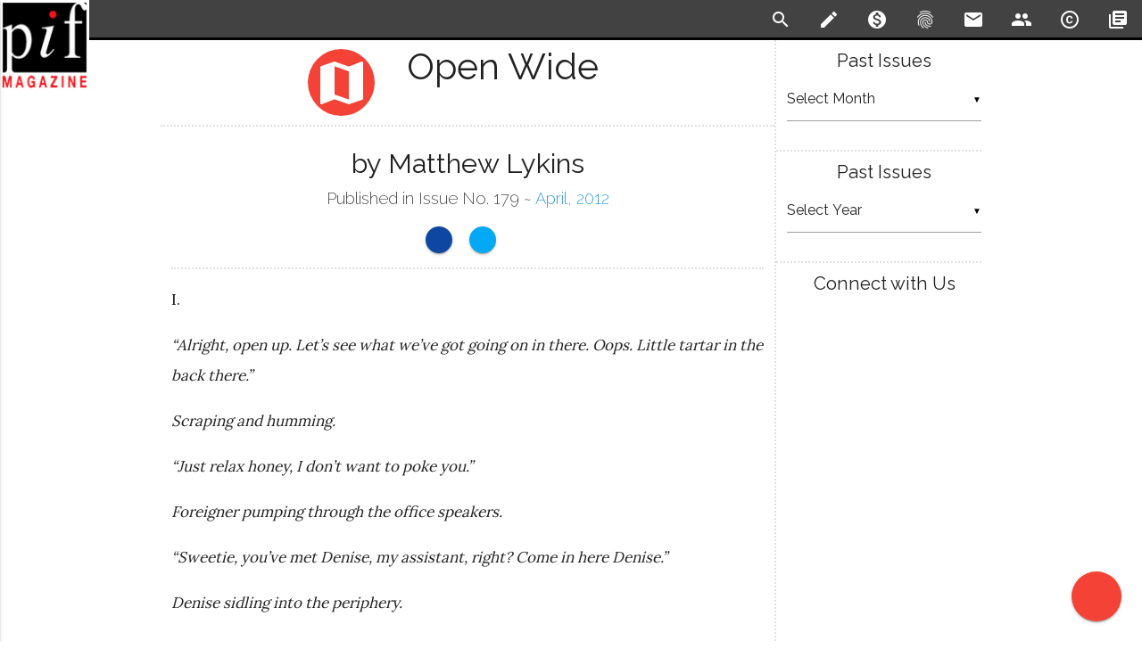

--- FILE ---
content_type: text/html; charset=UTF-8
request_url: https://www.pifmagazine.com/2012/04/open-wide/
body_size: 27345
content:
<!DOCTYPE html>
<html>
  <head>
    <meta charset="utf-8">
    <!--Import Google Icon and Raleway Fonts-->
    <link href="https://fonts.googleapis.com/icon?family=Material+Icons" rel="stylesheet">
    <link href="https://fonts.googleapis.com/css?family=Lora:400,700|Raleway:200,400,600" rel="stylesheet">
    
    <!--HTML meta -->
    <meta name="description" content="She said nothing. What was there to say? I'm frequently hungover. Many of my evenings and nights are spent drunkenly fumbling around my ex-husband's property. I have successfully absconded with the garden hose, the tiller, and three yard gnomes."/>
    <!--OpenGraph -->
    <meta property="fb:app_id" content="191978087937963"/>
    <meta property="og:title" content="'Open Wide' by Matthew Lykins"/>
    <meta property="og:description" content="She said nothing. What was there to say? I'm frequently hungover. Many of my evenings and nights are spent drunkenly fumbling around my ex-husband's property. I have successfully absconded with the garden hose, the tiller, and three yard gnomes."/>
    <meta property="og:type" content="article"/>
    <meta property="og:url" content="https://www.pifmagazine.com/2012/04/open-wide/"/>
    <meta property="og:site_name" content="Pif Magazine"/>
    <meta property="og:image" content="http://www.pifmagazine.com/wp-content/uploads/2011/12/product_image2.png"/>
    <!--TwitterGraph -->
    <meta name="twitter:card" content="summary_large_image" />
    <meta name="twitter:site" content="@pifmagazine" />
    <meta name="twitter:creator" content="@pifmagazine" />
    <meta name="twitter:title" content="'Open Wide' by Matthew Lykins" />
    <meta name="twitter:description" content="She said nothing. What was there to say? I'm frequently hungover. Many of my evenings and nights are spent drunkenly fumbling around my ex-husband's property. I have successfully absconded with the garden hose, the tiller, and three yard gnomes." />
    <meta name="twitter:image" content="http://www.pifmagazine.com/wp-content/uploads/2011/12/product_image2.png" />
    <!--JSON-LD -->
    <script type="application/ld+json">
      //<![CDATA[
        
        {
          "@context":"http://schema.org/",
          "@type":"CreativeWork",
          "author": {
            "@type": "Person",
            "name": "Matthew Lykins"
          },
          "creativeWorkStatus": "Published",
          "name":"Open Wide",
          "datePublished":"2012-04-01",
          "genre":"Macro-Fiction",
          "isPartOf": {
            "@id": "Issue179",
            "@type": "PublicationIssue",
            "datePublished": "2012-04-01",
            "issueNumber": "179"
          },
          "publisher": {
            "@type":"Organization",
            "name":"Pif Magazine",
            "logo":"http://www.pifmagazine.com/wp-content/uploads/2011/12/product_image2.png",
            "url":"https://www.pifmagazine.com"
          },
          "url":"https://www.pifmagazine.com/2012/04/open-wide/"
        }
      //]]>
    </script>    <!--Custom Meta-->
        <!-- Global site tag (gtag.js) - Google Analytics -->
    <script async src="https://www.googletagmanager.com/gtag/js?id=G-ZCET3M5ZDP"></script>
    <script>
      window.dataLayer = window.dataLayer || [];
      function gtag(){dataLayer.push(arguments);}
      gtag('js', new Date());
      gtag('config', "G-ZCET3M5ZDP");
    </script>
    <!--Default WordPress headers-->
    <title>'Open Wide' by Matthew Lykins - Pif Magazine</title>
<meta name='robots' content='max-image-preview:large' />
<link rel='dns-prefetch' href='//www.pifmagazine.com' />
<link rel="alternate" type="application/rss+xml" title="Pif Magazine &raquo; Open Wide Comments Feed" href="https://www.pifmagazine.com/2012/04/open-wide/feed/" />
<link rel="alternate" title="oEmbed (JSON)" type="application/json+oembed" href="https://www.pifmagazine.com/wp-json/oembed/1.0/embed?url=https%3A%2F%2Fwww.pifmagazine.com%2F2012%2F04%2Fopen-wide%2F" />
<link rel="alternate" title="oEmbed (XML)" type="text/xml+oembed" href="https://www.pifmagazine.com/wp-json/oembed/1.0/embed?url=https%3A%2F%2Fwww.pifmagazine.com%2F2012%2F04%2Fopen-wide%2F&#038;format=xml" />
<style id='wp-img-auto-sizes-contain-inline-css' type='text/css'>
img:is([sizes=auto i],[sizes^="auto," i]){contain-intrinsic-size:3000px 1500px}
/*# sourceURL=wp-img-auto-sizes-contain-inline-css */
</style>
<style id='wp-emoji-styles-inline-css' type='text/css'>

	img.wp-smiley, img.emoji {
		display: inline !important;
		border: none !important;
		box-shadow: none !important;
		height: 1em !important;
		width: 1em !important;
		margin: 0 0.07em !important;
		vertical-align: -0.1em !important;
		background: none !important;
		padding: 0 !important;
	}
/*# sourceURL=wp-emoji-styles-inline-css */
</style>
<style id='wp-block-library-inline-css' type='text/css'>
:root{--wp-block-synced-color:#7a00df;--wp-block-synced-color--rgb:122,0,223;--wp-bound-block-color:var(--wp-block-synced-color);--wp-editor-canvas-background:#ddd;--wp-admin-theme-color:#007cba;--wp-admin-theme-color--rgb:0,124,186;--wp-admin-theme-color-darker-10:#006ba1;--wp-admin-theme-color-darker-10--rgb:0,107,160.5;--wp-admin-theme-color-darker-20:#005a87;--wp-admin-theme-color-darker-20--rgb:0,90,135;--wp-admin-border-width-focus:2px}@media (min-resolution:192dpi){:root{--wp-admin-border-width-focus:1.5px}}.wp-element-button{cursor:pointer}:root .has-very-light-gray-background-color{background-color:#eee}:root .has-very-dark-gray-background-color{background-color:#313131}:root .has-very-light-gray-color{color:#eee}:root .has-very-dark-gray-color{color:#313131}:root .has-vivid-green-cyan-to-vivid-cyan-blue-gradient-background{background:linear-gradient(135deg,#00d084,#0693e3)}:root .has-purple-crush-gradient-background{background:linear-gradient(135deg,#34e2e4,#4721fb 50%,#ab1dfe)}:root .has-hazy-dawn-gradient-background{background:linear-gradient(135deg,#faaca8,#dad0ec)}:root .has-subdued-olive-gradient-background{background:linear-gradient(135deg,#fafae1,#67a671)}:root .has-atomic-cream-gradient-background{background:linear-gradient(135deg,#fdd79a,#004a59)}:root .has-nightshade-gradient-background{background:linear-gradient(135deg,#330968,#31cdcf)}:root .has-midnight-gradient-background{background:linear-gradient(135deg,#020381,#2874fc)}:root{--wp--preset--font-size--normal:16px;--wp--preset--font-size--huge:42px}.has-regular-font-size{font-size:1em}.has-larger-font-size{font-size:2.625em}.has-normal-font-size{font-size:var(--wp--preset--font-size--normal)}.has-huge-font-size{font-size:var(--wp--preset--font-size--huge)}.has-text-align-center{text-align:center}.has-text-align-left{text-align:left}.has-text-align-right{text-align:right}.has-fit-text{white-space:nowrap!important}#end-resizable-editor-section{display:none}.aligncenter{clear:both}.items-justified-left{justify-content:flex-start}.items-justified-center{justify-content:center}.items-justified-right{justify-content:flex-end}.items-justified-space-between{justify-content:space-between}.screen-reader-text{border:0;clip-path:inset(50%);height:1px;margin:-1px;overflow:hidden;padding:0;position:absolute;width:1px;word-wrap:normal!important}.screen-reader-text:focus{background-color:#ddd;clip-path:none;color:#444;display:block;font-size:1em;height:auto;left:5px;line-height:normal;padding:15px 23px 14px;text-decoration:none;top:5px;width:auto;z-index:100000}html :where(.has-border-color){border-style:solid}html :where([style*=border-top-color]){border-top-style:solid}html :where([style*=border-right-color]){border-right-style:solid}html :where([style*=border-bottom-color]){border-bottom-style:solid}html :where([style*=border-left-color]){border-left-style:solid}html :where([style*=border-width]){border-style:solid}html :where([style*=border-top-width]){border-top-style:solid}html :where([style*=border-right-width]){border-right-style:solid}html :where([style*=border-bottom-width]){border-bottom-style:solid}html :where([style*=border-left-width]){border-left-style:solid}html :where(img[class*=wp-image-]){height:auto;max-width:100%}:where(figure){margin:0 0 1em}html :where(.is-position-sticky){--wp-admin--admin-bar--position-offset:var(--wp-admin--admin-bar--height,0px)}@media screen and (max-width:600px){html :where(.is-position-sticky){--wp-admin--admin-bar--position-offset:0px}}

/*# sourceURL=wp-block-library-inline-css */
</style><style id='global-styles-inline-css' type='text/css'>
:root{--wp--preset--aspect-ratio--square: 1;--wp--preset--aspect-ratio--4-3: 4/3;--wp--preset--aspect-ratio--3-4: 3/4;--wp--preset--aspect-ratio--3-2: 3/2;--wp--preset--aspect-ratio--2-3: 2/3;--wp--preset--aspect-ratio--16-9: 16/9;--wp--preset--aspect-ratio--9-16: 9/16;--wp--preset--color--black: #000000;--wp--preset--color--cyan-bluish-gray: #abb8c3;--wp--preset--color--white: #ffffff;--wp--preset--color--pale-pink: #f78da7;--wp--preset--color--vivid-red: #cf2e2e;--wp--preset--color--luminous-vivid-orange: #ff6900;--wp--preset--color--luminous-vivid-amber: #fcb900;--wp--preset--color--light-green-cyan: #7bdcb5;--wp--preset--color--vivid-green-cyan: #00d084;--wp--preset--color--pale-cyan-blue: #8ed1fc;--wp--preset--color--vivid-cyan-blue: #0693e3;--wp--preset--color--vivid-purple: #9b51e0;--wp--preset--gradient--vivid-cyan-blue-to-vivid-purple: linear-gradient(135deg,rgb(6,147,227) 0%,rgb(155,81,224) 100%);--wp--preset--gradient--light-green-cyan-to-vivid-green-cyan: linear-gradient(135deg,rgb(122,220,180) 0%,rgb(0,208,130) 100%);--wp--preset--gradient--luminous-vivid-amber-to-luminous-vivid-orange: linear-gradient(135deg,rgb(252,185,0) 0%,rgb(255,105,0) 100%);--wp--preset--gradient--luminous-vivid-orange-to-vivid-red: linear-gradient(135deg,rgb(255,105,0) 0%,rgb(207,46,46) 100%);--wp--preset--gradient--very-light-gray-to-cyan-bluish-gray: linear-gradient(135deg,rgb(238,238,238) 0%,rgb(169,184,195) 100%);--wp--preset--gradient--cool-to-warm-spectrum: linear-gradient(135deg,rgb(74,234,220) 0%,rgb(151,120,209) 20%,rgb(207,42,186) 40%,rgb(238,44,130) 60%,rgb(251,105,98) 80%,rgb(254,248,76) 100%);--wp--preset--gradient--blush-light-purple: linear-gradient(135deg,rgb(255,206,236) 0%,rgb(152,150,240) 100%);--wp--preset--gradient--blush-bordeaux: linear-gradient(135deg,rgb(254,205,165) 0%,rgb(254,45,45) 50%,rgb(107,0,62) 100%);--wp--preset--gradient--luminous-dusk: linear-gradient(135deg,rgb(255,203,112) 0%,rgb(199,81,192) 50%,rgb(65,88,208) 100%);--wp--preset--gradient--pale-ocean: linear-gradient(135deg,rgb(255,245,203) 0%,rgb(182,227,212) 50%,rgb(51,167,181) 100%);--wp--preset--gradient--electric-grass: linear-gradient(135deg,rgb(202,248,128) 0%,rgb(113,206,126) 100%);--wp--preset--gradient--midnight: linear-gradient(135deg,rgb(2,3,129) 0%,rgb(40,116,252) 100%);--wp--preset--font-size--small: 13px;--wp--preset--font-size--medium: 20px;--wp--preset--font-size--large: 36px;--wp--preset--font-size--x-large: 42px;--wp--preset--spacing--20: 0.44rem;--wp--preset--spacing--30: 0.67rem;--wp--preset--spacing--40: 1rem;--wp--preset--spacing--50: 1.5rem;--wp--preset--spacing--60: 2.25rem;--wp--preset--spacing--70: 3.38rem;--wp--preset--spacing--80: 5.06rem;--wp--preset--shadow--natural: 6px 6px 9px rgba(0, 0, 0, 0.2);--wp--preset--shadow--deep: 12px 12px 50px rgba(0, 0, 0, 0.4);--wp--preset--shadow--sharp: 6px 6px 0px rgba(0, 0, 0, 0.2);--wp--preset--shadow--outlined: 6px 6px 0px -3px rgb(255, 255, 255), 6px 6px rgb(0, 0, 0);--wp--preset--shadow--crisp: 6px 6px 0px rgb(0, 0, 0);}:where(.is-layout-flex){gap: 0.5em;}:where(.is-layout-grid){gap: 0.5em;}body .is-layout-flex{display: flex;}.is-layout-flex{flex-wrap: wrap;align-items: center;}.is-layout-flex > :is(*, div){margin: 0;}body .is-layout-grid{display: grid;}.is-layout-grid > :is(*, div){margin: 0;}:where(.wp-block-columns.is-layout-flex){gap: 2em;}:where(.wp-block-columns.is-layout-grid){gap: 2em;}:where(.wp-block-post-template.is-layout-flex){gap: 1.25em;}:where(.wp-block-post-template.is-layout-grid){gap: 1.25em;}.has-black-color{color: var(--wp--preset--color--black) !important;}.has-cyan-bluish-gray-color{color: var(--wp--preset--color--cyan-bluish-gray) !important;}.has-white-color{color: var(--wp--preset--color--white) !important;}.has-pale-pink-color{color: var(--wp--preset--color--pale-pink) !important;}.has-vivid-red-color{color: var(--wp--preset--color--vivid-red) !important;}.has-luminous-vivid-orange-color{color: var(--wp--preset--color--luminous-vivid-orange) !important;}.has-luminous-vivid-amber-color{color: var(--wp--preset--color--luminous-vivid-amber) !important;}.has-light-green-cyan-color{color: var(--wp--preset--color--light-green-cyan) !important;}.has-vivid-green-cyan-color{color: var(--wp--preset--color--vivid-green-cyan) !important;}.has-pale-cyan-blue-color{color: var(--wp--preset--color--pale-cyan-blue) !important;}.has-vivid-cyan-blue-color{color: var(--wp--preset--color--vivid-cyan-blue) !important;}.has-vivid-purple-color{color: var(--wp--preset--color--vivid-purple) !important;}.has-black-background-color{background-color: var(--wp--preset--color--black) !important;}.has-cyan-bluish-gray-background-color{background-color: var(--wp--preset--color--cyan-bluish-gray) !important;}.has-white-background-color{background-color: var(--wp--preset--color--white) !important;}.has-pale-pink-background-color{background-color: var(--wp--preset--color--pale-pink) !important;}.has-vivid-red-background-color{background-color: var(--wp--preset--color--vivid-red) !important;}.has-luminous-vivid-orange-background-color{background-color: var(--wp--preset--color--luminous-vivid-orange) !important;}.has-luminous-vivid-amber-background-color{background-color: var(--wp--preset--color--luminous-vivid-amber) !important;}.has-light-green-cyan-background-color{background-color: var(--wp--preset--color--light-green-cyan) !important;}.has-vivid-green-cyan-background-color{background-color: var(--wp--preset--color--vivid-green-cyan) !important;}.has-pale-cyan-blue-background-color{background-color: var(--wp--preset--color--pale-cyan-blue) !important;}.has-vivid-cyan-blue-background-color{background-color: var(--wp--preset--color--vivid-cyan-blue) !important;}.has-vivid-purple-background-color{background-color: var(--wp--preset--color--vivid-purple) !important;}.has-black-border-color{border-color: var(--wp--preset--color--black) !important;}.has-cyan-bluish-gray-border-color{border-color: var(--wp--preset--color--cyan-bluish-gray) !important;}.has-white-border-color{border-color: var(--wp--preset--color--white) !important;}.has-pale-pink-border-color{border-color: var(--wp--preset--color--pale-pink) !important;}.has-vivid-red-border-color{border-color: var(--wp--preset--color--vivid-red) !important;}.has-luminous-vivid-orange-border-color{border-color: var(--wp--preset--color--luminous-vivid-orange) !important;}.has-luminous-vivid-amber-border-color{border-color: var(--wp--preset--color--luminous-vivid-amber) !important;}.has-light-green-cyan-border-color{border-color: var(--wp--preset--color--light-green-cyan) !important;}.has-vivid-green-cyan-border-color{border-color: var(--wp--preset--color--vivid-green-cyan) !important;}.has-pale-cyan-blue-border-color{border-color: var(--wp--preset--color--pale-cyan-blue) !important;}.has-vivid-cyan-blue-border-color{border-color: var(--wp--preset--color--vivid-cyan-blue) !important;}.has-vivid-purple-border-color{border-color: var(--wp--preset--color--vivid-purple) !important;}.has-vivid-cyan-blue-to-vivid-purple-gradient-background{background: var(--wp--preset--gradient--vivid-cyan-blue-to-vivid-purple) !important;}.has-light-green-cyan-to-vivid-green-cyan-gradient-background{background: var(--wp--preset--gradient--light-green-cyan-to-vivid-green-cyan) !important;}.has-luminous-vivid-amber-to-luminous-vivid-orange-gradient-background{background: var(--wp--preset--gradient--luminous-vivid-amber-to-luminous-vivid-orange) !important;}.has-luminous-vivid-orange-to-vivid-red-gradient-background{background: var(--wp--preset--gradient--luminous-vivid-orange-to-vivid-red) !important;}.has-very-light-gray-to-cyan-bluish-gray-gradient-background{background: var(--wp--preset--gradient--very-light-gray-to-cyan-bluish-gray) !important;}.has-cool-to-warm-spectrum-gradient-background{background: var(--wp--preset--gradient--cool-to-warm-spectrum) !important;}.has-blush-light-purple-gradient-background{background: var(--wp--preset--gradient--blush-light-purple) !important;}.has-blush-bordeaux-gradient-background{background: var(--wp--preset--gradient--blush-bordeaux) !important;}.has-luminous-dusk-gradient-background{background: var(--wp--preset--gradient--luminous-dusk) !important;}.has-pale-ocean-gradient-background{background: var(--wp--preset--gradient--pale-ocean) !important;}.has-electric-grass-gradient-background{background: var(--wp--preset--gradient--electric-grass) !important;}.has-midnight-gradient-background{background: var(--wp--preset--gradient--midnight) !important;}.has-small-font-size{font-size: var(--wp--preset--font-size--small) !important;}.has-medium-font-size{font-size: var(--wp--preset--font-size--medium) !important;}.has-large-font-size{font-size: var(--wp--preset--font-size--large) !important;}.has-x-large-font-size{font-size: var(--wp--preset--font-size--x-large) !important;}
/*# sourceURL=global-styles-inline-css */
</style>

<style id='classic-theme-styles-inline-css' type='text/css'>
/*! This file is auto-generated */
.wp-block-button__link{color:#fff;background-color:#32373c;border-radius:9999px;box-shadow:none;text-decoration:none;padding:calc(.667em + 2px) calc(1.333em + 2px);font-size:1.125em}.wp-block-file__button{background:#32373c;color:#fff;text-decoration:none}
/*# sourceURL=/wp-includes/css/classic-themes.min.css */
</style>
<link rel='stylesheet' id='literalize-style-css' href='https://www.pifmagazine.com/wp-content/themes/literalize/style.css?ver=1.6.10' type='text/css' media='all' />
<link rel='stylesheet' id='dashicons-css' href='https://www.pifmagazine.com/wp-includes/css/dashicons.min.css?ver=6.9' type='text/css' media='all' />
<script type="text/javascript" src="https://www.pifmagazine.com/wp-includes/js/jquery/jquery.min.js?ver=3.7.1" id="jquery-core-js"></script>
<script type="text/javascript" src="https://www.pifmagazine.com/wp-includes/js/jquery/jquery-migrate.min.js?ver=3.4.1" id="jquery-migrate-js"></script>
<script type="text/javascript" src="https://www.pifmagazine.com/wp-content/themes/literalize/js/literalize.js?ver=1.6.10" id="literalize-js-js"></script>
<link rel="https://api.w.org/" href="https://www.pifmagazine.com/wp-json/" /><link rel="alternate" title="JSON" type="application/json" href="https://www.pifmagazine.com/wp-json/wp/v2/posts/12115" /><link rel="EditURI" type="application/rsd+xml" title="RSD" href="https://www.pifmagazine.com/xmlrpc.php?rsd" />
<meta name="generator" content="WordPress 6.9" />
<link rel="canonical" href="https://www.pifmagazine.com/2012/04/open-wide/" />
<link rel='shortlink' href='https://www.pifmagazine.com/?p=12115' />
<link id='MediaRSS' rel='alternate' type='application/rss+xml' title='NextGEN Gallery RSS Feed' href='https://www.pifmagazine.com/wp-content/plugins/nextgen-gallery/src/Legacy/xml/media-rss.php' />
<link rel="icon" href="https://www.pifmagazine.com/wp-content/uploads/2016/12/PifImage1-144x144.png" sizes="32x32" />
<link rel="icon" href="https://www.pifmagazine.com/wp-content/uploads/2016/12/PifImage1.png" sizes="192x192" />
<link rel="apple-touch-icon" href="https://www.pifmagazine.com/wp-content/uploads/2016/12/PifImage1.png" />
<meta name="msapplication-TileImage" content="https://www.pifmagazine.com/wp-content/uploads/2016/12/PifImage1.png" />
    <link rel="shortcut icon" href="http://www.pifmagazine.com/wp-content/uploads/2013/10/Favicon2.png"/>
    <!--Let browser know website is optimized for mobile-->
    <meta name="viewport" content="width=device-width, initial-scale=1.0"/>
    <style>
      /* Fixed Footer */
      body {
        display: flex;
        min-height: 100vh;
        flex-direction: column;
      }
      main {
        flex: 1 0 auto;
      }
    </style>

    <script type="text/javascript">
      (function(e,t){var n=e.amplitude||{_q:[],_iq:{}};var r=t.createElement("script")
      ;r.type="text/javascript";r.async=true
      ;r.src="https://cdn.amplitude.com/libs/amplitude-4.2.1-min.gz.js"
      ;r.onload=function(){if(e.amplitude.runQueuedFunctions){
      e.amplitude.runQueuedFunctions()}else{
      console.log("[Amplitude] Error: could not load SDK")}}
      ;var i=t.getElementsByTagName("script")[0];i.parentNode.insertBefore(r,i)
      ;function s(e,t){e.prototype[t]=function(){
      this._q.push([t].concat(Array.prototype.slice.call(arguments,0)));return this}}
      var o=function(){this._q=[];return this}
      ;var a=["add","append","clearAll","prepend","set","setOnce","unset"]
      ;for(var u=0;u<a.length;u++){s(o,a[u])}n.Identify=o;var c=function(){this._q=[]
      ;return this}
      ;var l=["setProductId","setQuantity","setPrice","setRevenueType","setEventProperties"]
      ;for(var p=0;p<l.length;p++){s(c,l[p])}n.Revenue=c
      ;var d=["init","logEvent","logRevenue","setUserId","setUserProperties","setOptOut",
      "setVersionName","setDomain","setDeviceId","setGlobalUserProperties","identify",
      "clearUserProperties","setGroup","logRevenueV2","regenerateDeviceId","logEventWithTimestamp",
      "logEventWithGroups","setSessionId","resetSessionId"]
      ;function v(e){function t(t){e[t]=function(){
      e._q.push([t].concat(Array.prototype.slice.call(arguments,0)))}}
      for(var n=0;n<d.length;n++){t(d[n])}}v(n);n.getInstance=function(e){
      e=(!e||e.length===0?"$default_instance":e).toLowerCase()
      ;if(!n._iq.hasOwnProperty(e)){n._iq[e]={_q:[]};v(n._iq[e])}return n._iq[e]}
      ;e.amplitude=n})(window,document);

      amplitude.getInstance().init("27602df93b6c56742b9c00aea2d937c4");
    </script>
  </head>

  <body>
    <header>
      <ul class="side-nav" id="literalize-mobile-menu">    <li>
      <a href="/" rel="bookmark"><i class="material-icons">home</i>Home</a>
    </li><li><a href="/submission-guidelines" rel="bookmark"><i class="material-icons">create</i>Submission Guidelines</a></li><li><a href="/donate" rel="bookmark"><i class="material-icons">monetization_on</i>Support Pif Magazine</a></li><li><a href="/about" rel="bookmark"><i class="material-icons">fingerprint</i>About Pif</a></li><li><a href="/contact-us" rel="bookmark"><i class="material-icons">email</i>Contact Us</a></li><li><a href="/masthead" rel="bookmark"><i class="material-icons">people</i>Masthead</a></li><li><a href="/copyright" rel="license"><i class="material-icons">copyright</i>Copyright Notice</a></li><li><a href="/archives" rel="bookmark"><i class="material-icons">library_books</i>Archives</a></li></ul>      <div class="navbar-fixed">
        <nav>
          <div class="nav-wrapper">
            <a href="/" class="brand-logo">
                            <img src='https://www.pifmagazine.com/wp-content/themes/literalize/images/logo.png'/>
              <span>Pif Magazine</span>
            </a>
            <a href="#" data-activates="literalize-mobile-menu" class="button-collapse"><i class="material-icons">menu</i></a>
            <ul class="right hide-on-med-and-down flat-list">    <li>
      <a id="toggle-search" href="#!" class="tooltipped" data-position="bottom" data-delay="25" data-tooltip="Search" rel='search'>
        <i class="material-icons">search</i>
      </a>
    </li><li><a href="/submission-guidelines" class="tooltipped" data-position="bottom" data-delay="25" data-tooltip="Submission Guidelines" rel="bookmark"><i class="material-icons">create</i></a></li><li><a href="/donate" class="tooltipped" data-position="bottom" data-delay="25" data-tooltip="Support Pif Magazine" rel="bookmark"><i class="material-icons">monetization_on</i></a></li><li><a href="/about" class="tooltipped" data-position="bottom" data-delay="25" data-tooltip="About Pif" rel="bookmark"><i class="material-icons">fingerprint</i></a></li><li><a href="/contact-us" class="tooltipped" data-position="bottom" data-delay="25" data-tooltip="Contact Us" rel="bookmark"><i class="material-icons">email</i></a></li><li><a href="/masthead" class="tooltipped" data-position="bottom" data-delay="25" data-tooltip="Masthead" rel="bookmark"><i class="material-icons">people</i></a></li><li><a href="/copyright" class="tooltipped" data-position="bottom" data-delay="25" data-tooltip="Copyright Notice" rel="license"><i class="material-icons">copyright</i></a></li><li><a href="/archives" class="tooltipped" data-position="bottom" data-delay="25" data-tooltip="Archives" rel="bookmark"><i class="material-icons">library_books</i></a></li></ul>          </div>
          <!-- Start Search Drop-Down -->
          <div id="search" class="row white-text grey darken-3" >
            <div class="container">
              <form method="get" id="searchform" action="https://www.pifmagazine.com">
                <input id="s" type="text" name='s' />
              </form>
            </div>
          </div>
          <!-- END Search Drop-Down -->
        </nav>
      </div>
    </header>
    <main>
      <!-- Page Layout here -->
      <div class='container'>
        <div class="row">
          <!-- Start Main Content  Column -->
          <div class="col s12 m9 l9 content">
<!-- END of HEADER BLOCK -->

<!-- START DEFAULT template -->
	
	<!-- Buttons -->
<div class="fixed-action-btn click-to-toggle social">
  <a class="btn-floating btn-large red" data-btn='share' data-btn-context='fab' data-btn-path='/2012/04/open-wide/'>
    <i class="dashicons dashicons-share medium"></i>
  </a>
  <ul class="flat-list">
        <li>
      <a href='#' class="btn-floating blue darken-4 waves-effect waves-light" data-btn='share-facebook' data-btn-context='fab' data-btn-path='/2012/04/open-wide/'>
        <i class="dashicons dashicons-facebook-alt"></i>
      </a>
    </li>
    <li>
      <a id='twitter-share' href='https://twitter.com/intent/tweet?text=%23NowReading+%27Open+Wide%27+by+Matthew+Lykins+on+%40PifMagazine&hashtags=macrofiction&url=https%3A%2F%2Fwww.pifmagazine.com%2F2012%2F04%2Fopen-wide%2F' class="btn-floating light-blue waves-effect waves-light" data-btn='share-twitter' data-btn-context='fab' data-btn-path='/2012/04/open-wide/'>
        <i class="dashicons dashicons-twitter"></i>
      </a>
    </li>
    <li>
      <a href='/donate' class="btn-floating green waves-effect waves-light" data-btn='donate' data-btn-context='fab' data-btn-path='/donate'>
        <i class="material-icons">attach_money</i>
      </a>
    </li>
    <li>
      <a href="mailto:editor@pifmagazine.com?subject=Open+Wide" target="_blank" class="btn-floating orange waves-effect waves-light" data-btn='email-editor' data-btn-context='fab' data-btn-path='/2012/04/open-wide/'>
        <i class="material-icons">email</i>
      </a>
    </li>
  <!-- <li><a class="btn-floating yellow darken-1 waves-effect waves-light"><i class="material-icons">comment</i></a></li>
  <li><a class="btn-floating green waves-effect waves-light"><i class="material-icons">favorite</i></a></li> -->
  </ul>
</div>
<!-- END Buttons -->
  <div class='row'>
   <div class="col s12 m12 l12 page-title article ">
           <a href="https://www.pifmagazine.com/category/macrofiction/" class="tooltipped" data-position="bottom" data-delay="25" data-tooltip="Read More Macro-Fiction">
        <span class="title-bloom valign"><i class="material-icons medium">map</i></span>
      </a>
     <span class="title-label valign ">Open Wide</span>
   </div>
  </div><div class='row'>
  <div class="col s12 article">
    <h3 class='center-align'>
      by       Matthew Lykins    </h3>
    <h5 class='center-align'>
      Published in Issue No. 179 ~
      <a href='/2012/04/' rel='bookmark' title='Issue No. 179'>
        April, 2012      </a>
    </h5>
    <div class='horizontal'>
      <ul class="flat-list">
                <li>
          <a href='#' class="tooltipped btn-floating btn-small blue darken-4 waves-effect waves-light" data-btn='share-facebook' data-btn-context='titlebox' data-btn-path='/2012/04/open-wide/' data-position="bottom" data-delay="25" data-tooltip="Share on Facebook">
            <i class="dashicons dashicons-facebook-alt"></i>
          </a>
        </li>
        <li>
          <a id='twitter-share' href='https://twitter.com/intent/tweet?text=%23NowReading+%27Open+Wide%27+by+Matthew+Lykins+on+%40PifMagazine&hashtags=macrofiction&url=https%3A%2F%2Fwww.pifmagazine.com%2F2012%2F04%2Fopen-wide%2F' class="tooltipped btn-floating btn-small light-blue waves-effect waves-light" data-btn='share-twitter' data-btn-context='titlebox' data-btn-path='/2012/04/open-wide/' data-position="bottom" data-delay="25" data-tooltip="Share on Twitter">
            <i class="dashicons dashicons-twitter"></i>
          </a>
        </li>
      </ul>
    </div>
    <article id="post-12115" class="macrofiction">
      <!-- <h2 class='center-align'>Open Wide</h2> -->
<p>I.</p>
<p><em> &#8220;Alright, open up. Let&#8217;s see what we&#8217;ve got going on in there. Oops. Little tartar in the back there.&#8221;</em></p>
<p><em> Scraping and humming.</em></p>
<p><em> &#8220;Just relax honey, I don&#8217;t want to poke you.”</em></p>
<p><em> Foreigner pumping through the office speakers.</em></p>
<p><em> “Sweetie, you&#8217;ve met Denise, my assistant, right? Come in here Denise.&#8221; </em></p>
<p><em> Denise sidling into the periphery. </em></p>
<p><em> &#8220;Denise and I&#8217;ve been fucking for going on, hmmm, three months&#8211;is that right Denise? Three months?” </em></p>
<p><em> Denise looking at her hands.</em></p>
<p><em> “Whoa, sweetie. Honey sit back, calm down, and open up&#8211;we&#8217;ll be done in a sec.&#8221;</em></p>
<p>*</p>
<p>It was only after Ann (formerly Mrs. Alex) Bradley had broken into her ex-husband&#8217;s new house under cover of night and shoved Denise&#8217;s Philips Sonicare Flexcare Rechargeable Sonic Toothbrush ($179.00 from Amazon.com, with the optional sanitizer) up Alex&#8217;s dog&#8217;s asshole that she felt the therapy sessions were even remotely helping.</p>
<p>Ann had not consciously intended to violate Marshmallow. No, it was comparable to an impulse buy, a quick, unscheduled turn into a beer-and-wine drive-thru after a rough day, which is exactly what she did after carefully replacing the toothbrush in its elaborate holster, retreating out of the jimmied, second-story window, and weeping in her rented Subaru.</p>
<p>The sanitizer would probably get rid of most of the shit on the bristles, but Ann figured there were two or three good brushings before Denise decided to clean the head. There was satisfaction in that. Emptiness too, but mostly satisfaction. She was only thirty or forty percent empty.</p>
<p>The rest: satis-fucking-faction.</p>
<p>*</p>
<p><em> &#8220;It&#8217;s not as if I never loved you, pumpkin. OK, spit. Mind the suction. It&#8217;s really a question of perspective.&#8221;</em></p>
<p><em> Sucking. And more sucking.</em></p>
<p><em> &#8220;I get it. I know you feel it too. A successful private practice, a refurbished farm house, your research and charities. Cliched, am I right?&#8221;</em></p>
<p><em> Pain. And more pain.</em></p>
<p><em> &#8220;Shit. Sorry baby, that right bicuspid needs a little work. Your first filling in a while, huh? You know, my dad used to talk about soft teeth, like there was such a thing, but most of his dental problems had more to do with Jack&#8211;watch it honey, little stick here with the Novocaine&#8211;Daniel&#8217;s than with any kind of genetic predisposition. OK, we&#8217;re going to let that set for a while. I&#8217;ll get my tools.&#8221;</em></p>
<p><em> *</em></p>
<p>11:30 PM on a Wednesday.</p>
<p>Drunk o’clock.</p>
<p>She thought plaintively of kids now, or her lack of them. Not regret, not exactly. It had been a conscious decision, made in the early days of her relationship with Alex, buttressed with liberal screeds about overcrowding, parent complacency, responsible stewardship. The truth, as she saw it now, was that she simply did not want kids; still didn&#8217;t. She longed for human contact but not the responsibility of another human&#8217;s love. It was as true now, as she took the last sips of Chardonnay from the bottle by her bed, as it had been fifteen years ago.</p>
<p>But they would be useful. They could be useful now.</p>
<p>She examined her pooch and thin legs shrouded beneath the burgundy duvet ($75.95 from Macy&#8217;s) that encased the goose feather comforter ($300.00&#8211;Macy&#8217;s as well). Years of lab work, hunched over a microscope, a carton of leftover Chinese takeout by her side. It was as if she never stopped being a graduate student and simply moved to ever-expanding and improving lab spaces, chasing plaques and tangles, aware but dismissive of the money Alex brought in from his practice, following days of charts and slides with three or four glasses of Burgundy and more takeout.</p>
<p>College-educated, selfish, flush with rationalization. Nothing changed, except she was alone.</p>
<p>She&#8217;d served the papers at his work, hoping for some reaction, but was met with hundred-yard stares and people&#8211;friends, actually, at one point anyway&#8211;too busy to make conversation. They needed their jobs, and since most of them, it turned out, had at one time or another stumbled onto Alex and Denise rutting in the x-ray room, Ann couldn&#8217;t even provoke a satisfactory amount of shock.</p>
<p>When she took these thoughts to her therapist, a tall rangy man seemingly more at home on a handball court than an office, she could swear that he hid a rueful smile. That prick was served at work, too, she thought. Is this what women do? Are our little cuckolded fantasies all the same? There must be a private room at some private club where men sit and organize their checklists.</p>
<p><span style="text-decoration: underline;"><strong>Douchebag 1:</strong></span></p>
<p>Did she try to embarrass you at work?</p>
<p><span style="text-decoration: underline;"><strong>Douchebag 2:</strong></span></p>
<p>Check.</p>
<p><span style="text-decoration: underline;"><strong>Douchebag 1?</strong></span></p>
<p>Does she still call and hang up?</p>
<p><span style="text-decoration: underline;"><strong>Douchebag 3:</strong></span></p>
<p>Check.</p>
<p><span style="text-decoration: underline;"><strong>Douchebag 1:</strong></span></p>
<p>Key your car?</p>
<p><span style="text-decoration: underline;"><strong>Douchebag 4:</strong></span></p>
<p>Not yet.</p>
<p><span style="text-decoration: underline;"><strong>Douchebag 1:</strong></span></p>
<p>Stick your new tart&#8217;s toothbrush up your old dog&#8217;s asshole?</p>
<p><span style="text-decoration: underline;"><strong>Douchebag 5</strong></span></p>
<p>Ignorance is bliss.</p>
<p><strong>Fade to Black</strong></p>
<p>*</p>
<p><em> &#8220;Alright Lady-Lay. I think we&#8217;re good to go.&#8221; </em></p>
<p><em> Tapping and scratching.</em></p>
<p><em> &#8220;Feel anything? You know&#8211;the more you struggle the longer it&#8217;s going to take. Honestly, though, and I have to tell you this, I admire your forbearance, your sense of what&#8217;s important. I mean, really, to stay here and finish the procedure after the bomb I dropped on you. It&#8217;s what I&#8217;ve always admired about you. Priorities. We said no children, and you haven&#8217;t whined about it since, and look how easy it makes the split! I wanted a farmhouse, you were skeptical but trusting, and once the property is liquidated and divided in the divorce proceedings it&#8217;ll fetch a pretty penny for both of us. I believe in outstanding oral hygiene and here you are, still, after our little talk. Well, anyway, it does impress. Denise, I think we&#8217;re ready for the stylus.&#8221;</em></p>
<p><em> Whirring.</em></p>
<p><em> &#8220;Listen to that Denise! I ordered new turbines for these bad boys. XGT&#8217;s from Midwest. $195.00 retail! Listen to that mofo! I could power a motorboat with this thing!&#8221;</em></p>
<p>*</p>
<p>Ann had read once, in a <em>New Yorker</em> article, that the stained and microscopically sliced sections of brain tissue that she examined looked like nothing so much as the pickled ginger one received with their supermarket sushi. To a degree, it was how she forced herself to see them. To remind yourself that you were holding someone&#8217;s consciousness, someone&#8217;s once-functioning self, pressed between two pieces of glass was too depressing. Even she examined a section of brain that controlled swallowing, or blinking, or sphincter control, it was hard for her to remove the person from the micrometrically-sliced bit of gelatinous scrap she hunched over and peered at.</p>
<p>Perhaps it was this required effort of separation&#8211;goo from human&#8211;that kept her in the standard hamster-wheel of research and observation. She was a conscientious and competent laboratory technician, but nothing more. She spent her days anonymously categorizing and fetishizing: get goo, look at goo, note inconsistencies in goo, return goo, get more goo. Because it had to be goo. A weakness, a career-killer, but born of compassion.</p>
<p>Her lack of advancement could possibly be ascribed to the fact that for the past fifteen years she had a husband with a successful private dental practice and her comfort due to said practice provoked a certain laxity in her ambition.</p>
<p>Her job was never more than a hobby. Like some old codger that retires from his administrative duties at Delco Air-Conditioning and immediately hitches on to an archaeological dig in Belize. She had a job because she was smart and had a PhD and couldn&#8217;t stand explaining to other women that she gave it up when she met a man.</p>
<p>To give it up would be to admit defeat, she told herself. Shaking from the hangover and the memory of what she’d done to Marshmallow the night before, Ann jotted several figures on the chart she kept by her microscope and replaced the pickled ginger in the tray to return to the chiller.</p>
<p>I’ve given up, she thought.</p>
<p>*</p>
<p><em> </em><em>&#8220;I think that went well, don&#8217;t you?”</em></p>
<p><em> Rising, staggering, blurred lines at the edges</em></p>
<p><em> &#8220;OK, baby. All done. Denise will take you up front and we&#8217;ll set up your six month. Whoa hon&#8211;slow up from the chair. The Novocaine has a kick. That&#8217;s it. My people&#8217;ll be in touch.&#8221;</em></p>
<p><em> A distant voice.</em></p>
<p><em> “No shit. Hey Denise? Don&#8217;t let her fall on the way out&#8211;she&#8217;s fragile.&#8221;</em></p>
<p><em> *</em></p>
<p>Ann left work early on the thirteenth&#8211;two weeks before Thanksgiving, the slush of an early Ohio snowfall worming its way into her sensible slip-ons&#8211;bored and addled. Perhaps it was the wine, three bottles the previous night alone, but lab work could do that to you as well (take the goo, watch the goo, etc.); the screaming hangover was only fuel to the fire.</p>
<p>Of course, there was the matter of the job assessment, her weaselly (why had she never seen it before?) boss, the oft-celebrated and embarrassingly touped Edgar Winthop, who spent the first seven minutes of the meeting reviewing her findings/evaluations/personal-situation-related-absences-and-tardies-logged-and-kept-by-the-overly-earnest-but-secretly-dastardly-motherfucking-Scott-Karper and twirling his pearl-inlay Mont Blanc key ring (155 pounds on the website&#8211;what is that? $300.00? For a fucking key ring?) at a dizzying clip.</p>
<p>&#8220;So, I&#8217;m at a loss about your start times.&#8221; It was his way of saying that she was coming to work late. Guilty as charged. She was consistently showing up as much as three hours past when she was scheduled, though the lab kept no time cards and work was measured in results rather than time logged. Which meant that someone was writing it down. Fucking Karper, who&#8217;d eyed her spot from day one.</p>
<p>She said nothing. What was there to say? <em>I&#8217;m frequently hungover. Many of my evenings and nights are spent drunkenly fumbling around my ex-husband&#8217;s property. I have successfully absconded with the garden hose, the tiller, and three yard gnomes. </em></p>
<p><em> </em>Seen in the light of day, it seemed as if her pride in these crude albeit paltry conquests was misguided to say the least.</p>
<p>&#8220;I have no excuse, though I can&#8217;t imagine that my reduced hours have significantly reduced my output.&#8221; She fumbled with a button on her blouse, re-sewn after it had snagged and torn off on tray of slides the week before. The button slipped the eyelet and came off in her fingers, revealing much more chest than expected and the upper crest of her bra.</p>
<p>&#8220;Contain yourself, Ann. This is neither the time nor place.&#8221;</p>
<p>&#8220;No, I, um&#8211;&#8221; She held her blouse closed and wondered if a fumbling explanation would do more harm than good. <em>I am not trying to seduce or manipulate you. I am not a seamstress. You are not really my type. </em></p>
<p><em> </em>No, she&#8217;d let it slide.</p>
<p>&#8220;The truth is, in the current economic climate&#8230;&#8221; So here we go. Her first reaction was to snort at the cliched timbre of her termination. &#8220;Current economic climate&#8230;&#8221; Do people really say that?</p>
<p><em>Just tell the truth&#8211;I have no upside; I am dead weight as a lab technician and could be replaced with an ambitious grad student; I haven&#8217;t published in a decade, do not teach, and spend a good portion of my day not here. </em></p>
<p><em> </em>She realized only after the words began to tumble from her mouth that she was going to do just that.</p>
<p>&#8220;Let me make this easier for you, Edgar. I&#8217;m going to leave and not come back. I have been at best an adequate colleague and I can&#8217;t imagine the kindness it&#8217;s taken for you to keep me on for as long as you have, specifically for the past three months. I&#8217;ll always hold you in high esteem. Your toupe makes the top of your head look like a gaping vagina.&#8221;</p>
<p>The key ring stopped spinning. &#8220;I appreciate your candor and honesty, Ann. You know that you and Alex were always important to Helen and myself. Take care of yourself.” He paused. “My wife has said the same about my rug. I’ll look into implants.&#8221;</p>
<p>Edgar smiled and walked her to the door.</p>
<p>&#8220;What will you do?&#8221; he asked.</p>
<p>&#8220;Get drunk, probably.&#8221;</p>
<p>&#8220;Not tonight, in the future.&#8221;</p>
<p>Ann just smiled and looked around for something to put her stuff into. She released grip on her blouse, grabbed a box of test tubes from a counter outside Edgar&#8217;s office and dumped the contents on Scott Karper&#8217;s desk, sending broken glass in all directions.</p>
<p>&#8220;Both.&#8221;</p>
<p>II.</p>
<p><em> &#8220;Hello?&#8221;</em></p>
<p><em> &#8220;&#8230;&#8221;</em></p>
<p><em> &#8220;Who is this?&#8221;</em></p>
<p><em> Breathing, rattling air. &#8220;&#8230;I can smell you.&#8221;</em></p>
<p><em> &#8220;May I ask who&#8217;s calling?&#8221;</em></p>
<p><em> &#8220;You smell good.&#8221;</em></p>
<p><em> &#8220;Thank you, but I&#8217;d still like to know whom I&#8217;m talking to.&#8221;</em></p>
<p><em> &#8220;I can smell what&#8217;s between your legs.&#8221;</em></p>
<p><em> &#8220;I haven&#8217;t showered. This is ridiculous. I&#8217;m hanging up.&#8221;</em></p>
<p><em> &#8220;I want to get closer.&#8221;</em></p>
<p><em> &#8220;Good-bye.&#8221;</em></p>
<p><em> *</em></p>
<p>After her fifth margarita Ann knew she would have trouble getting off the couch, so instead of chancing it, she grabbed the Snuggie she&#8217;d received in the mail the morning before, wrapped it around herself, switched off <em>Be my Valentine, Spongebob</em> or whatever the hell it was, and dropped sideways on the sofa, pulling her knees to her chest.</p>
<p>The Snuggie had been a gift—her only gift that Christmas, actually—from Alex and Denise. The cruel irony of the present—<em>here&#8217;s something to keep you warm, you fucking loser</em>—was not lost on her, nor was the knife twist of the card, an extended family portrait that now included that skank Denise where she, Ann, Mrs. Alex Fucking Bradley, used to stand. Of course, the pronounced bump Denise now carried was icing on the cake.</p>
<p>Ann&#8217;d been an only child of only children, now both dead, and though she knew of relatives on the east coast, her parents had moved her to the Midwest long before she&#8217;d had anything one could refer to as an extended family. Alex&#8217;s family had adopted her, grudgingly, it seemed now, though the divorce was a stain on that relationship, like how the shitty finale of a movie ruins everything before it. She had not spoken to any of them since before that day in Alex’s chair.</p>
<p>Of her own family, it was the demented ravings of her father that she associated with her maiden name.</p>
<p>She&#8217;d met Alex shortly before her parents passed, her mother first, from an acute and terrible bout of pneumonia, and her father shortly afterward.</p>
<p>Alex had not made the trip with her to watch her mother pass, nor had he come to the funeral, a sorry affair on a cold November morning, sparsely attended by several friends from her mother&#8217;s knitting circle, knotted and dissatisfied women, pickled with their discontent and red wine. Ann remembered a strong, weekend-long revulsion, made more so by her solitude. She&#8217;d moved only an hour away with Alex, yet this seemed a different world, almost fantastical in its moribund and quotidian details. She was in her early twenties, finishing her degree. She regarded her parents with undisguised disdain for their petty and ambitionless lives. The tended lawn and edged driveway, the vinyl siding, the wrought iron bench no one had ever sat on, the totems of satisfaction she vowed never to substitute for true accomplishment and happiness.</p>
<p>So bourgeois, so self-righteous.</p>
<p>Of course, like anyone with even a glint of honest self-regard, the memory of her former self was balanced on a knife&#8217;s edge of rue and disgust. Not to mention a strong glint of bitter irony.</p>
<p>Her father had ranted though her mother&#8217;s illness, telling everyone who would listen—in this case the on-call nurse and Ann herself&#8211;that the hacking shell of a woman, lying prone between fits for the few days she had left on the earth, was a demon come from the brush pile behind the house to take his soul. His soul had all but left him, neurologically speaking, and any demon would assuredly have passed on such a madman and lighted upon a more suitable target.</p>
<p>Her father&#8217;s madness had pushed her into brain research. Not because she wanted to save him—he was well past saving—but because it fascinated her, in a fundamentally perverse way, perhaps, that microscopic burrs and knots could make the man she knew change so drastically and irrevocably. He&#8217;s never been a warm man. He was gentle however, if aloof, with a deep reserve that bordered on the autistic.</p>
<p>Now, it was as if the Alzheimer&#8217;s had freed him to say the things he had always wanted to say. Revealed him, in a truly frightening way, as more human than before.</p>
<p>Alex had traveled with her at the end, sat with her as her father fell in and out of sleep, in and out of lunacy. At one point, late at night, upon waking and finding Alex asleep and her father regarding him with suspicious, even malicious intent, she asked him what was wrong.</p>
<p>“That man will ruin your life,” he&#8217;d said.</p>
<p>“I love him, and he loves me, Dad. That&#8217;s Alex—you know Alex. We&#8217;re getting married. He proposed.”</p>
<p>“Hmph. Sounds like he&#8217;s ruined it already, then,” he said.</p>
<p>She&#8217;d brushed some flakes of dandruff from his shoulder, then rested a hand on his forehead.</p>
<p>“Is that what happened to you and Mom?”</p>
<p>Her father had said nothing, merely regarded her with clearer eyes than he&#8217;d shown for days, reached out a short, stumpy finger, and tapped her forehead and breastbone twice each, gently and quickly before returning his hand beneath the blanket and closing his eyes.</p>
<p>She lay there in her one bedroom apartment—she hadn&#8217;t the energy to shop for a house yet, despite the fact that she could afford one—and thought about those taps. Her training would and had dismissed them as simply the tics of a dying old man, the equivalent of a yip or shudder. But that&#8217;s not what they were, not at all.</p>
<p>The blink of her answering machine caught her eye. Three messages, a new record. Two were from the pervert who&#8217;d been calling lately (“I smell your muffin,” “Rub it in my face,” “Your pussy makes me spunk,” etc.), a nuisance she tolerated for reasons she could not quite understand. The final message was from the dentist&#8217;s office: <em>Just a friendly reminder from the offices of Alex and Denise Bradley! You&#8217;re next appointment is scheduled for Wednesday, February 7</em><em>th</em><em> at 9:00 AM!</em></p>
<p><em> </em>Good grief, had it been six months? Wednesday. She racked her brain. Two days from now. Probably not an appointment she needed to keep. She needed to start looking for a more permanent place, change her phone number, shop for groceries.</p>
<p>She rolled over and listened to the brush and bristle of the rain against the window, looked at the calendar she&#8217;d snatched from work the day she was canned.</p>
<p>Wednesday; two days from now. She&#8217;d never be able to do it. She had no intention of doing it. She&#8217;d never go to the dentist again, even if every goddamn tooth fell out of her head.</p>
<p>She wouldn&#8217;t go. She could not go.</p>
<p>She was not afraid.</p>
<p><em> *</em></p>
<p><em> &#8220;I want to get so close I&#8230;&#8221;</em></p>
<p><em> “What do I have to do to get you to stop calling me?”</em></p>
<p><em> &#8220;Do you want to show it to me?&#8221;</em></p>
<p><em> &#8220;I really think that two or three calls a night is pushing your luck, don&#8217;t you? I will call the police if this continues.&#8221;</em></p>
<p><em> &#8220;I want to show it to you.&#8221;</em></p>
<p><em> &#8220;You&#8217;re lucky I haven&#8217;t got caller-ID yet, buster. This could be the end of you.&#8221;</em></p>
<p><em> &#8220;I want you to open up and taste what I have.&#8221;</em></p>
<p><em> &#8220;Unless it&#8217;s a pina colada I&#8217;m not interested.&#8221;</em></p>
<p><em> &#8220;Open wide and taste me.&#8221;</em></p>
<p><em> &#8220;I&#8217;m hanging up. Again. I would prefer this was the last call.&#8221;</em></p>
<p><em> &#8220;Taste me.&#8221;</em></p>
<p><em> &#8220;Good bye. Get some help.&#8221;</em></p>
<p>*</p>
<p>By all accounts, Ann should&#8217;ve been pleased to be drinking with other human beings and not just with the dull glow of the television, especially when Hector, a small nondescript Hispanic gentleman who taught across the hall from her, insisted on buying her rounds, but as this was the fifteenth straight Friday she&#8217;d ventured out with the staff of Fillmore High School, the thrill had most decidedly tempered into a dull glow of ennui and disdain.</p>
<p>Sometimes, however, good enough was as good as it gets, and she counted her disdain and ennui as blessings.</p>
<p>Fifteen weeks. Three-and-a-half months into a long term substitute position, teaching biology to fifteen-year-olds after their original teacher went on maternity leave after Christmas and then abruptly called after Valentine&#8217;s Day to inform the school she would not be returning. Ann had no teaching degree but the school was strapped, and after a brief tussle with the union brought her on to finish the year. Her wages were meager but comparable to the lab, and her position as a sub meant she was not monitored closely, a good thing indeed, considering she had little to no idea what she was doing.</p>
<p>Hector was a godsend, relaying important information (parking, restroom code), sharing materials, showing her how to use the school&#8217;s voice mail system. In fact, his easy way and small, well-manicured mustache were immediately intriguing, as was the enormous collection of Seth MacFarlane UFC “collectibles” ($35.00-$250.00 on eBay; she&#8217;d checked) he had carefully arranged on the bookshelves above his computer desk in his den. It was all she could look at when she fucked him in the office chair ($75.00 at IKEA) at his house after his wife left for Curves and his son finally fell asleep.</p>
<p>“My wife and I have an open arrangement,” he&#8217;d explained.</p>
<p>“Good to know,” said Ann. It was kind of a disappointment, actually, that his wife, by all accounts a radiant woman&#8211;tall, broad, undeniably earnest in her fealty to Hector―would or could not feel the sting and embarrassment that she felt with Alex. It was a feeling that placed her in the top fifty biggest pieces-of-shit ever to walk, crawl, swim or fly on this earth.</p>
<p>On the other hand, her shrink would&#8217;ve told her that this was all part of the healing process. Maybe she should’ve kept up on her appointments.</p>
<p>She accepted the enormous stein from Hector and sipped the foam from the top, gave a tired and wary glance around the table. Seventeen people, mostly from the social studies department, dressed ubiquitously in Friday casual―Levis ($25.00 at Kohl&#8217;s), Sketchers ($45.00 at J.C. Penney&#8217;s), and cream polos emblazoned with the school logo and mascot (free―stuffed into everyone&#8217;s mailboxes on day one to promote school unity and discourage staff from wearing whatever-they-goddamn-well-felt-like-despite-staff-dress-code).</p>
<p>She hadn&#8217;t received the polo, which was no big loss seeing as the mascot was a turtle inexplicably wearing sunglasses and carrying an enormous purple dildo (“It&#8217;s a visor and broadsword, like a knight, you know, the Mainville Knights?” Hector explained. “The turtle&#8217;s just for merchandising.”) and had to make due with the science department&#8217;s shirts, black with red letters that said “I &#8216;heart&#8217; science” only the “heart” was a visual mock-up of a methane molecule. “&#8217;I fart science,&#8217;” get it? What a fucking scream,” Hector had explained.</p>
<p>“It&#8217;s awesome,” she&#8217;d said, “like a pun wrapped in another pun wrapped in the visual representation of a chemical equation nobody really understands.”</p>
<p>“A fucking scream,” Hector agreed.</p>
<p>Everyone looked tired; everyone looked at their cell phones and watches; everyone looked for something to say that would excuse them from this sorry state of affairs. Nobody spoke. Ann felt happier than she had for the past eight months.</p>
<p>*</p>
<p><em> “I didn&#8217;t think you&#8217;d call tonight.”</em></p>
<p>“<em>You make me want to cream all over my pants.”</em></p>
<p>“<em>Weird, I never picture you with pants on.”</em></p>
<p>“<em>Explode all over your face, your mouth&#8230;”</em></p>
<p>“<em>My mouth&#8217;s on my face.”</em></p>
<p>“<em>&#8230;um, just your face then.”</em></p>
<p>“<em>Through your pants? And then on my face? They should use you for deep-core drilling with an instrument like that.”</em></p>
<p>“<em>Oh yeah, baby. Make you open up and&#8230;”</em></p>
<p>“<em>Well, irony is definitely not your strong suit, is it?”</em></p>
<p>“<em>I&#8217;ll show you my strong suit.”</em></p>
<p>“<em>Better, better. OK, I&#8217;m ready, keep talking.”</em></p>
<p><em> *</em></p>
<p>As June arrived, Ann could admit that she had been heading down this road from the first call.</p>
<p>Alex and Denise were in Telluride, so any domestic terrorism she could perpetrate on them wouldn&#8217;t bear fruit, real or imagined, until the fall. Her substitute position was eliminated by attrition after a long and doomed operating levy campaign failed in May. Finally, it turned out, in accordance with Ann&#8217;s resigned suspicions, that Hector&#8217;s marriage was far less open than he let on. In fact, it was after running full-tilt through their screen door and diving into her Subaru <em>Dukes-of-Hazzard-</em>style, only to watch in the rear view mirror as Mrs. Consuela Jimenez Calderon stood in the middle of her tree-lined street and hurled a crepe pan off of Ann&#8217;s rapidly accelerating rear bumper that Ann realized that the Calderon relationship was decidedly fucking closed.</p>
<p>When she had decided on her plan of action, late evening, the day after her debacle at Hector&#8217;s house and a week after she found herself jobless, she was in her apartment&#8217;s laundry room, her new cordless (Panasonic Dect 6.0 with two handhelds: $46.95 at Wal Mart) by her side. She was folding and stacking whites, dumping the darks into a nearby machine, and wondering if she should bail on June&#8217;s rent, put her heaviest possessions on Craigslist, and head out to parts unknown. She wondered if they still panned for gold in the Yukon, or needed fishing guides in The Keys. God, she would be the most affordable fishing guide ever! She had no fucking clue how to even bait a hook. Maybe that was her in, as it were: an ironic, clueless fishing guide. Would that work in real life or was that amusing only in an <em>SNL</em> sketch? Would they chuck her overboard? Did it even matter?</p>
<p>Maybe she would drive around the country solving problems, like <em>The Fugitive</em>. She often had these fantasies of a rootless life when she was married and she&#8217;d gravitated to the romance. Now that it was a real possibility—no husband, job, parents, children, ties of any kind—she wanted to pay the next person to walk through the laundry room door a thousand dollars to start the dryer after she&#8217;d already crawled into the drum.</p>
<p>She looked at the phone. For almost five months (hell, ten years if you thought about it) this pervert had been the only man to take a valid interest in her, and as rootless and aggrieved as she sounded when she admitted it to herself, she couldn&#8217;t think of a better idea. How was it that she was even considering this? Twelve months ago she was sitting in a dentist&#8217;s chair; five months ago she was a drunk, harassed by a gravelly voiced creeper, and yesterday she&#8217;d had a crepe pan whipped at her by a huge, hornet-mad Hispanic woman who&#8217;d had every reason to drag her from her car and kick her to death with her size-12 stiletto heels ($23.00 at Target). She&#8217;d been a cuckold, a canine-rapist, a drunk, a thief, a vandal, a verbal victim of sexual assault, a participant in said sexual assault, and a home-wrecker. Oh, and a substitute teacher, which might’ve been the worst of all.</p>
<p>To think: a year ago she was just Ann, the boring lady who dabbled in lab work and was married to the dentist.</p>
<p>When her mark finally called—she now called him a mark, rather than “creep”, like she had at the beginning, or “Denny” as she imagined his name to be now (she&#8217;d had a crush on that particular character in <em>Grey&#8217;s Anatomy</em> and fancied that her caller&#8217;s voice resembled the actor who portrayed him)&#8211;he sounded tired, more haggard than usual. She plucked the phone off the whites and slipped home the cheap latch on the laundry room door.</p>
<p>“Early for you tonight,” she said.</p>
<p>“Yeah, well, life is complicated.”</p>
<p>“So true. If you don&#8217;t stop doing this I&#8217;ll call the police.” In fact, she wouldn&#8217;t, and he knew that, and that certainty would almost make her weep if she hadn&#8217;t made peace with the fact that these calls were the only thing keeping her from running a garden hose from her tailpipe to her driver&#8217;s side window.</p>
<p>“Jesus, where are you, a refinery?” he asked. She only then noticed the padded clunk and wet chug of the machines.</p>
<p>“I&#8217;m in my complex&#8217;s laundry facility.”</p>
<p>“You&#8217;re what? Like, in public?”</p>
<p>“There&#8217;s no one here. See, my apartment has thin walls; I feel more discreet in here, plus I like the smell.”</p>
<p>“Yeah, I like that smell too, but I got to tell you, the fact you prepare for this shit doesn&#8217;t necessarily wind up the old crank, if you know what I mean. Are you in your laundry room for every call?”</p>
<p>“Mostly, now, but this is the first time I needed to do a couple loads at the same time”.</p>
<p>“So, you&#8217;re like, multitasking while I invade your privacy and and verbally abuse you?”</p>
<p>“Yes, I suppose so, though I have to say that what you do doesn&#8217;t really fall under the strict definition of verbal abuse. You&#8217;re a more sophomoric, &#8216;show-me-your-snatch&#8217; kind of tormentor. It&#8217;s charming actually.”</p>
<p>“So what, you have a scale? One is, like, a heavy-breathing caveman and ten is D.H. Lawrence? What am I?”</p>
<p>“I don&#8217;t have a scale, though if I did&#8230;”</p>
<p>“Not interested.” A pause. “OK, I&#8217;m going to be honest. The reason I called tonight is I&#8217;m pretty sure I&#8217;m going to stop calling you. It&#8217;s been a hell of a run, you know, three, four months&#8230;”</p>
<p>“Five.”</p>
<p>“Yeah. But, see, like, the thing is, I really kind of get off on making chicks uncomfortable, you know, like making them feel violated, and don&#8217;t get me wrong, you&#8217;ve been sweet, a real peach, and you&#8217;ve played along really well and it&#8217;s nice to do this for once from my home phone because I know you&#8217;re not going to star-69 my ass and talk to my wife and for a long time I had to really dig deep to keep up with the pay-as-you-go minutes on my disposable, so you&#8217;ve kept me and mine pretty flush, but this just isn&#8217;t working out. It just doesn&#8217;t feel right.”</p>
<p>“Well, I suppose we could change the nature of our relationship.”</p>
<p>“Wow. Well, that seems, uh, weird, doesn&#8217;t it? I mean, I&#8217;m a married man, and an affair is really a level of subterfuge I feel pretty unprepared to, uh, navigate. Navigate I guess is the right word.”</p>
<p>“Maybe just lunch?”</p>
<p>“Well, I&#8230;”</p>
<p>“My treat?”</p>
<p>Another pause, followed by a ragged, overwhelmed breath. “Wow, I didn&#8217;t see it going down like this. This is&#8230;OK, no. Nope. Sorry. This is not how this shit works. Look, if it makes you happy I could talk dirty for old time&#8217;s sake, but I guess I&#8217;m just not ready for that kind of commitment, and, you know, I&#8217;ve kind of made my thoughts clear on the whole late night call deal, so, you know, uh, no. But thanks?”</p>
<p>Ann felt her plan slipping from her grip. She had imagined that she could convince her mark that they should meet, but in retrospect that seemed unlikely. He was right, of course; he was, in his stumbling way, a sexual predator. She was prey. Prey does not, by any means, have the right to invite the predator to lunch at Panini&#8217;s; it&#8217;s probably a monster turn-off.</p>
<p>She calmed herself. Deep breaths. “I understand. I&#8217;m glad we had this talk. I appreciate your former interest and understand your current position.”</p>
<p>“Uh, OK. Good. Glad we could see eye-to-eye on this deal. Just for your information, I guess, this is the best relationship of this type I&#8217;ve had. Longest, anyway.”</p>
<p>“Well, that&#8217;s something to take away from all of this.”</p>
<p>“OK, uh, bye, I guess.” He rang off and she pressed the “End” button on her keypad, then called up the caller ID, which she recently had installed with her new cable package (Time Warner: $115.00 a month).</p>
<p>H and R Losey. 513-523-7866.</p>
<p>Well, now you know, she thought.</p>
<p>Glad it’s over.</p>
<p>Good riddance.</p>
<p>Didn’t expect a 513 area code, though.</p>
<p>Local number.</p>
<p>It&#8217;s probably just a short drive to his house.</p>
<p>Maybe he was just playing hard to get.</p>
<p>It certainly couldn&#8217;t hurt to check.</p>
<p>Within the next twenty minutes Ann Bradley had put her laundry away, applied lipstick and perfume, Googled the Loseys&#8217; phone number, Mapquested their address, and driven to their house in the middle of the night, where she parked across the street, between two streetlights and in the shadows. She checked the number she&#8217;d copied onto a napkin and redialed the number on her cell.</p>
<p>The house was a modest Cape Cod squeezed between two ranches and abutting the sidewalk. Although she was parked on the other side of the road she felt like she could reach out of the driver&#8217;s side window and ring the bell. The windows were thrown open and she heard video game sounds within, sounds that stopped abruptly as her call finally rang through to the house.</p>
<p>Her call was answered on the second ring, a child&#8217;s voice.</p>
<p>“Is your daddy there?” Ann asked.</p>
<p>“Hold on,” said the voice.</p>
<p>She saw a boy of around eleven rise from the couch in front room and move to the left side of the house, presumably the stairs, heard him as he wailed “Dad!”</p>
<p>“What, Brad?” a muffled response from upstairs.</p>
<p>“Some lady!”</p>
<p>“It&#8217;s the middle of the night!”</p>
<p>“Not my fault!” The boy, Brad, stood at the foot of the stairs, his head thrown back and loose like a dandelion on a broken stem. Each time he opened his mouth he resembled a disgruntled Muppet—his big eyes disappearing behind his long neck and huge mouth.</p>
<p>“I know, sorry, give me a sec.”</p>
<p>Two things occurred to Ann at this point. First, the the boy and his father were the only people home, because no self-respecting wife and mother would let her son and husband yell at each other like this at 11:45 PM on a weekday. Second, she was a pubic hair&#8217;s width from being a peeping tom out there on the street, watching a boy and his father argue from her car. “What&#8217;s she sound like, Brad?” the mark asked. She thought she should go. There was no reason to stay, this was a bad idea, and besides, maybe he&#8217;d call the next night. She put the car in drive and reached to turn on the headlights.</p>
<p>“Kind of old, kind of sad.” Brad yelled. “Boring.”</p>
<p>And back to park. Did that little fucker just say old, sad and boring?</p>
<p>“Hang it up Brad. Wrong number.”</p>
<p>What the fuck? Did the mark know who was on the phone based on that bullshit description? In context, she supposed it made sense: near midnight, a woman.</p>
<p>But “old, sad, and boring”?</p>
<p><span style="text-decoration: underline;"><strong>Asshole Kid:</strong></span></p>
<p>“Old, sad, and boring, Dad.</p>
<p><span style="text-decoration: underline;"><strong>Pervert Dad:</strong></span></p>
<p>Oh yes, it must be that crusty bitch I just broke up with. Does she sound like Angela Lansbury?</p>
<p><span style="text-decoration: underline;"><strong>Asshole Kid:</strong></span></p>
<p>More like that Rapping Granny.</p>
<p><span style="text-decoration: underline;"><strong>Pervert Dad:</strong></span></p>
<p>I suppose you&#8217;re right. Hang up, son.</p>
<p><strong>End Scene.</strong></p>
<p><em> </em>Ann watched Brad punch the off button and throw the phone back on the couch. The sounds of pixelated carnage floated through the front window once again.</p>
<p>Old and Sad.</p>
<p>Boring.</p>
<p>Kiss my ass.</p>
<p>Ann brought the number up again and was about to hit the send button when, staring at the screen of her cell phone she ran through, once more, the past year and what she been reduced to.</p>
<p>Cuckold, canine-rapist, substitute, drunk, thief, vandal, recipient and participant of sexual telecommunication, homewrecker.</p>
<p>But never old and sad. Never boring. Not anymore.</p>
<p>The woman who&#8217;d sat there while her husband drilled into her bicuspid and ruined her life, the woman who&#8217;d suspected for years and did nothing, the woman who&#8217;d thrown a career away for a gilded lump of bullshit, <em>that</em> woman was old, sad, and boring.</p>
<p>Now, well, now she was stupid and desperate, perhaps. She was quite possibly suffering a nervous breakdown of some sort; that seemed obvious. It could be posited that she was a danger to herself and others; she would concede that without blinking.</p>
<p>But she was not old, sad, or boring.</p>
<p>If she&#8217;d hit a bottom, it was long before she ever sat in that dentist chair a year ago. She hadn&#8217;t sunk deeper the past year. She&#8217;d fought, for the first time in her life.</p>
<p>Tomorrow she&#8217;d get some boxes and pack up everything, go to the bank and withdraw everything, get on the internet and cancel everything. She had nothing to stop her. Nothing to hold her down.</p>
<p>Freedom. Freedom from the cares of others. As ghoulish as it sounded, she could not contemplate one face or name that cared what she did anymore. She could, and would, live only for herself. Her life, her train wreck of a life, had afforded her that, at least.</p>
<p>She called up the number again, H and R Losey 513-523-7866. Pressed delete. Took the napkin, wadded it up, popped it in her mouth and chewed, then spit it out the window and into the street.</p>
<p>Good riddance.</p>
<p>So where would she go? The Yukon? The Keys? The possibilities dizzied her.</p>
<p>It was then that she noticed for the first time that night that she had a message. The dentist&#8217;s office. She called up the message and held the cell to her ear.</p>
<p><em> Just a friendly reminder from the offices of Alex and Denise Bradley! You&#8217;re next appointment is scheduled for Monday, June 8</em><em>th</em><em> at 8:30, AM.</em></p>
<p>She clicked off and stared at the phone. Sonofabitch. Tomorrow morning.</p>
<p>One year down. It&#8217;s been a year, she thought. She could do one, five, twenty more. The rest of her life.</p>
<p>And yet, if you don&#8217;t have your smile, you don&#8217;t have anything .</p>
    </article>
<!-- Bio -->
<div class='row'>
  <div class="col s12 m12 l12 author">
    <h4>
      <i class="material-icons small">account_box</i>
      More About
      <a href="https://www.pifmagazine.com/author/lykins_mattyahoo-com/" rel="author">
        Matthew Lykins      </a>
    </h4>
    Matthew Lykins lives in Oxford, Ohio with his wife and three kids.  He has been recently published in Spittoon Magazine.  Visit his blog at 50percentfinished.wordpress.com or his novel-in-progress at 50percentfinished.tumblr.com.  </div>
</div>
<!-- END Bio -->
  </div>
</div>
<div class='row comments'>
  <div class="col s12">
    
<!-- You can start editing here. -->


			<!-- If comments are open, but there are no comments. -->

	
	<div id="respond" class="comment-respond">
		<h3 id="reply-title" class="comment-reply-title">Leave a Reply</h3><form action="https://www.pifmagazine.com/wp-comments-post.php" method="post" id="commentform" class="comment-form"><p class="comment-notes"><span id="email-notes">Your email address will not be published.</span> <span class="required-field-message">Required fields are marked <span class="required">*</span></span></p><p class="comment-form-comment"><label for="comment">Comment <span class="required">*</span></label> <textarea id="comment" name="comment" cols="45" rows="8" maxlength="65525" required="required"></textarea></p><p class="comment-form-author"><label for="author">Name <span class="required">*</span></label> <input id="author" name="author" type="text" value="" size="30" maxlength="245" autocomplete="name" required="required" /></p>
<p class="comment-form-email"><label for="email">Email <span class="required">*</span></label> <input id="email" name="email" type="text" value="" size="30" maxlength="100" aria-describedby="email-notes" autocomplete="email" required="required" /></p>
<p class="comment-form-url"><label for="url">Website</label> <input id="url" name="url" type="text" value="" size="30" maxlength="200" autocomplete="url" /></p>
<p class="form-submit"><input name="submit" type="submit" id="submit" class="submit" value="Post Comment" /> <input type='hidden' name='comment_post_ID' value='12115' id='comment_post_ID' />
<input type='hidden' name='comment_parent' id='comment_parent' value='0' />
</p><p style="display: none;"><input type="hidden" id="akismet_comment_nonce" name="akismet_comment_nonce" value="17ede9ab1a" /></p><p style="display: none !important;" class="akismet-fields-container" data-prefix="ak_"><label>&#916;<textarea name="ak_hp_textarea" cols="45" rows="8" maxlength="100"></textarea></label><input type="hidden" id="ak_js_1" name="ak_js" value="209"/><script>document.getElementById( "ak_js_1" ).setAttribute( "value", ( new Date() ).getTime() );</script></p></form>	</div><!-- #respond -->
	  </div>
</div>
<!-- END OF DEFAULT BLOCK -->

<!-- START OF STATIC FOOTER -->
</div>
<!-- Start Side Nav -->
<div class="col s12 m3 l3 content sidebar">
<div class="row"><div class="col s12"><h4>Past Issues</h4>		<label class="screen-reader-text" for="archives-dropdown-3">Past Issues</label>
		<select id="archives-dropdown-3" name="archive-dropdown">
			
			<option value="">Select Month</option>
				<option value='https://www.pifmagazine.com/2022/03/'> March 2022 </option>
	<option value='https://www.pifmagazine.com/2022/02/'> February 2022 </option>
	<option value='https://www.pifmagazine.com/2022/01/'> January 2022 </option>
	<option value='https://www.pifmagazine.com/2021/12/'> December 2021 </option>
	<option value='https://www.pifmagazine.com/2021/11/'> November 2021 </option>
	<option value='https://www.pifmagazine.com/2021/10/'> October 2021 </option>
	<option value='https://www.pifmagazine.com/2021/09/'> September 2021 </option>
	<option value='https://www.pifmagazine.com/2021/08/'> August 2021 </option>
	<option value='https://www.pifmagazine.com/2021/07/'> July 2021 </option>
	<option value='https://www.pifmagazine.com/2021/06/'> June 2021 </option>
	<option value='https://www.pifmagazine.com/2021/05/'> May 2021 </option>
	<option value='https://www.pifmagazine.com/2021/04/'> April 2021 </option>
	<option value='https://www.pifmagazine.com/2021/03/'> March 2021 </option>
	<option value='https://www.pifmagazine.com/2021/02/'> February 2021 </option>
	<option value='https://www.pifmagazine.com/2021/01/'> January 2021 </option>
	<option value='https://www.pifmagazine.com/2020/12/'> December 2020 </option>
	<option value='https://www.pifmagazine.com/2020/11/'> November 2020 </option>
	<option value='https://www.pifmagazine.com/2020/10/'> October 2020 </option>
	<option value='https://www.pifmagazine.com/2020/09/'> September 2020 </option>
	<option value='https://www.pifmagazine.com/2020/08/'> August 2020 </option>
	<option value='https://www.pifmagazine.com/2020/07/'> July 2020 </option>
	<option value='https://www.pifmagazine.com/2020/06/'> June 2020 </option>
	<option value='https://www.pifmagazine.com/2020/05/'> May 2020 </option>
	<option value='https://www.pifmagazine.com/2020/04/'> April 2020 </option>
	<option value='https://www.pifmagazine.com/2020/03/'> March 2020 </option>
	<option value='https://www.pifmagazine.com/2020/02/'> February 2020 </option>
	<option value='https://www.pifmagazine.com/2020/01/'> January 2020 </option>
	<option value='https://www.pifmagazine.com/2019/12/'> December 2019 </option>
	<option value='https://www.pifmagazine.com/2019/11/'> November 2019 </option>
	<option value='https://www.pifmagazine.com/2019/10/'> October 2019 </option>
	<option value='https://www.pifmagazine.com/2019/09/'> September 2019 </option>
	<option value='https://www.pifmagazine.com/2019/08/'> August 2019 </option>
	<option value='https://www.pifmagazine.com/2019/07/'> July 2019 </option>
	<option value='https://www.pifmagazine.com/2019/06/'> June 2019 </option>
	<option value='https://www.pifmagazine.com/2019/05/'> May 2019 </option>
	<option value='https://www.pifmagazine.com/2019/04/'> April 2019 </option>
	<option value='https://www.pifmagazine.com/2019/03/'> March 2019 </option>
	<option value='https://www.pifmagazine.com/2019/02/'> February 2019 </option>
	<option value='https://www.pifmagazine.com/2019/01/'> January 2019 </option>
	<option value='https://www.pifmagazine.com/2018/12/'> December 2018 </option>
	<option value='https://www.pifmagazine.com/2018/11/'> November 2018 </option>
	<option value='https://www.pifmagazine.com/2018/10/'> October 2018 </option>
	<option value='https://www.pifmagazine.com/2018/09/'> September 2018 </option>
	<option value='https://www.pifmagazine.com/2018/08/'> August 2018 </option>
	<option value='https://www.pifmagazine.com/2018/07/'> July 2018 </option>
	<option value='https://www.pifmagazine.com/2018/06/'> June 2018 </option>
	<option value='https://www.pifmagazine.com/2018/05/'> May 2018 </option>
	<option value='https://www.pifmagazine.com/2018/04/'> April 2018 </option>
	<option value='https://www.pifmagazine.com/2018/03/'> March 2018 </option>
	<option value='https://www.pifmagazine.com/2018/02/'> February 2018 </option>
	<option value='https://www.pifmagazine.com/2018/01/'> January 2018 </option>
	<option value='https://www.pifmagazine.com/2017/12/'> December 2017 </option>
	<option value='https://www.pifmagazine.com/2017/11/'> November 2017 </option>
	<option value='https://www.pifmagazine.com/2017/10/'> October 2017 </option>
	<option value='https://www.pifmagazine.com/2017/09/'> September 2017 </option>
	<option value='https://www.pifmagazine.com/2017/08/'> August 2017 </option>
	<option value='https://www.pifmagazine.com/2017/07/'> July 2017 </option>
	<option value='https://www.pifmagazine.com/2017/06/'> June 2017 </option>
	<option value='https://www.pifmagazine.com/2017/05/'> May 2017 </option>
	<option value='https://www.pifmagazine.com/2017/04/'> April 2017 </option>
	<option value='https://www.pifmagazine.com/2017/03/'> March 2017 </option>
	<option value='https://www.pifmagazine.com/2017/02/'> February 2017 </option>
	<option value='https://www.pifmagazine.com/2017/01/'> January 2017 </option>
	<option value='https://www.pifmagazine.com/2016/12/'> December 2016 </option>
	<option value='https://www.pifmagazine.com/2016/11/'> November 2016 </option>
	<option value='https://www.pifmagazine.com/2016/10/'> October 2016 </option>
	<option value='https://www.pifmagazine.com/2016/09/'> September 2016 </option>
	<option value='https://www.pifmagazine.com/2016/08/'> August 2016 </option>
	<option value='https://www.pifmagazine.com/2016/07/'> July 2016 </option>
	<option value='https://www.pifmagazine.com/2016/06/'> June 2016 </option>
	<option value='https://www.pifmagazine.com/2016/05/'> May 2016 </option>
	<option value='https://www.pifmagazine.com/2016/04/'> April 2016 </option>
	<option value='https://www.pifmagazine.com/2016/03/'> March 2016 </option>
	<option value='https://www.pifmagazine.com/2016/02/'> February 2016 </option>
	<option value='https://www.pifmagazine.com/2016/01/'> January 2016 </option>
	<option value='https://www.pifmagazine.com/2015/12/'> December 2015 </option>
	<option value='https://www.pifmagazine.com/2015/11/'> November 2015 </option>
	<option value='https://www.pifmagazine.com/2015/10/'> October 2015 </option>
	<option value='https://www.pifmagazine.com/2015/09/'> September 2015 </option>
	<option value='https://www.pifmagazine.com/2015/08/'> August 2015 </option>
	<option value='https://www.pifmagazine.com/2015/07/'> July 2015 </option>
	<option value='https://www.pifmagazine.com/2015/06/'> June 2015 </option>
	<option value='https://www.pifmagazine.com/2015/05/'> May 2015 </option>
	<option value='https://www.pifmagazine.com/2015/04/'> April 2015 </option>
	<option value='https://www.pifmagazine.com/2015/03/'> March 2015 </option>
	<option value='https://www.pifmagazine.com/2015/02/'> February 2015 </option>
	<option value='https://www.pifmagazine.com/2015/01/'> January 2015 </option>
	<option value='https://www.pifmagazine.com/2014/12/'> December 2014 </option>
	<option value='https://www.pifmagazine.com/2014/11/'> November 2014 </option>
	<option value='https://www.pifmagazine.com/2014/10/'> October 2014 </option>
	<option value='https://www.pifmagazine.com/2014/09/'> September 2014 </option>
	<option value='https://www.pifmagazine.com/2014/08/'> August 2014 </option>
	<option value='https://www.pifmagazine.com/2014/07/'> July 2014 </option>
	<option value='https://www.pifmagazine.com/2014/06/'> June 2014 </option>
	<option value='https://www.pifmagazine.com/2014/05/'> May 2014 </option>
	<option value='https://www.pifmagazine.com/2014/04/'> April 2014 </option>
	<option value='https://www.pifmagazine.com/2014/03/'> March 2014 </option>
	<option value='https://www.pifmagazine.com/2014/02/'> February 2014 </option>
	<option value='https://www.pifmagazine.com/2014/01/'> January 2014 </option>
	<option value='https://www.pifmagazine.com/2013/12/'> December 2013 </option>
	<option value='https://www.pifmagazine.com/2013/11/'> November 2013 </option>
	<option value='https://www.pifmagazine.com/2013/10/'> October 2013 </option>
	<option value='https://www.pifmagazine.com/2013/09/'> September 2013 </option>
	<option value='https://www.pifmagazine.com/2013/08/'> August 2013 </option>
	<option value='https://www.pifmagazine.com/2013/07/'> July 2013 </option>
	<option value='https://www.pifmagazine.com/2013/06/'> June 2013 </option>
	<option value='https://www.pifmagazine.com/2013/05/'> May 2013 </option>
	<option value='https://www.pifmagazine.com/2013/04/'> April 2013 </option>
	<option value='https://www.pifmagazine.com/2013/03/'> March 2013 </option>
	<option value='https://www.pifmagazine.com/2013/02/'> February 2013 </option>
	<option value='https://www.pifmagazine.com/2013/01/'> January 2013 </option>
	<option value='https://www.pifmagazine.com/2012/12/'> December 2012 </option>
	<option value='https://www.pifmagazine.com/2012/11/'> November 2012 </option>
	<option value='https://www.pifmagazine.com/2012/10/'> October 2012 </option>
	<option value='https://www.pifmagazine.com/2012/09/'> September 2012 </option>
	<option value='https://www.pifmagazine.com/2012/08/'> August 2012 </option>
	<option value='https://www.pifmagazine.com/2012/07/'> July 2012 </option>
	<option value='https://www.pifmagazine.com/2012/06/'> June 2012 </option>
	<option value='https://www.pifmagazine.com/2012/05/'> May 2012 </option>
	<option value='https://www.pifmagazine.com/2012/04/'> April 2012 </option>
	<option value='https://www.pifmagazine.com/2012/03/'> March 2012 </option>
	<option value='https://www.pifmagazine.com/2012/02/'> February 2012 </option>
	<option value='https://www.pifmagazine.com/2012/01/'> January 2012 </option>
	<option value='https://www.pifmagazine.com/2011/12/'> December 2011 </option>
	<option value='https://www.pifmagazine.com/2011/11/'> November 2011 </option>
	<option value='https://www.pifmagazine.com/2011/10/'> October 2011 </option>
	<option value='https://www.pifmagazine.com/2011/09/'> September 2011 </option>
	<option value='https://www.pifmagazine.com/2011/08/'> August 2011 </option>
	<option value='https://www.pifmagazine.com/2011/07/'> July 2011 </option>
	<option value='https://www.pifmagazine.com/2011/06/'> June 2011 </option>
	<option value='https://www.pifmagazine.com/2011/05/'> May 2011 </option>
	<option value='https://www.pifmagazine.com/2011/04/'> April 2011 </option>
	<option value='https://www.pifmagazine.com/2011/03/'> March 2011 </option>
	<option value='https://www.pifmagazine.com/2011/02/'> February 2011 </option>
	<option value='https://www.pifmagazine.com/2011/01/'> January 2011 </option>
	<option value='https://www.pifmagazine.com/2010/12/'> December 2010 </option>
	<option value='https://www.pifmagazine.com/2010/11/'> November 2010 </option>
	<option value='https://www.pifmagazine.com/2010/10/'> October 2010 </option>
	<option value='https://www.pifmagazine.com/2010/09/'> September 2010 </option>
	<option value='https://www.pifmagazine.com/2010/08/'> August 2010 </option>
	<option value='https://www.pifmagazine.com/2010/07/'> July 2010 </option>
	<option value='https://www.pifmagazine.com/2010/06/'> June 2010 </option>
	<option value='https://www.pifmagazine.com/2010/04/'> April 2010 </option>
	<option value='https://www.pifmagazine.com/2010/02/'> February 2010 </option>
	<option value='https://www.pifmagazine.com/2010/01/'> January 2010 </option>
	<option value='https://www.pifmagazine.com/2009/12/'> December 2009 </option>
	<option value='https://www.pifmagazine.com/2009/10/'> October 2009 </option>
	<option value='https://www.pifmagazine.com/2009/09/'> September 2009 </option>
	<option value='https://www.pifmagazine.com/2009/07/'> July 2009 </option>
	<option value='https://www.pifmagazine.com/2009/06/'> June 2009 </option>
	<option value='https://www.pifmagazine.com/2009/05/'> May 2009 </option>
	<option value='https://www.pifmagazine.com/2009/04/'> April 2009 </option>
	<option value='https://www.pifmagazine.com/2009/03/'> March 2009 </option>
	<option value='https://www.pifmagazine.com/2009/02/'> February 2009 </option>
	<option value='https://www.pifmagazine.com/2008/10/'> October 2008 </option>
	<option value='https://www.pifmagazine.com/2008/07/'> July 2008 </option>
	<option value='https://www.pifmagazine.com/2008/06/'> June 2008 </option>
	<option value='https://www.pifmagazine.com/2008/04/'> April 2008 </option>
	<option value='https://www.pifmagazine.com/2008/01/'> January 2008 </option>
	<option value='https://www.pifmagazine.com/2007/12/'> December 2007 </option>
	<option value='https://www.pifmagazine.com/2007/11/'> November 2007 </option>
	<option value='https://www.pifmagazine.com/2007/10/'> October 2007 </option>
	<option value='https://www.pifmagazine.com/2007/08/'> August 2007 </option>
	<option value='https://www.pifmagazine.com/2007/07/'> July 2007 </option>
	<option value='https://www.pifmagazine.com/2007/02/'> February 2007 </option>
	<option value='https://www.pifmagazine.com/2007/01/'> January 2007 </option>
	<option value='https://www.pifmagazine.com/2006/12/'> December 2006 </option>
	<option value='https://www.pifmagazine.com/2006/07/'> July 2006 </option>
	<option value='https://www.pifmagazine.com/2006/06/'> June 2006 </option>
	<option value='https://www.pifmagazine.com/2006/03/'> March 2006 </option>
	<option value='https://www.pifmagazine.com/2005/09/'> September 2005 </option>
	<option value='https://www.pifmagazine.com/2005/05/'> May 2005 </option>
	<option value='https://www.pifmagazine.com/2005/04/'> April 2005 </option>
	<option value='https://www.pifmagazine.com/2005/02/'> February 2005 </option>
	<option value='https://www.pifmagazine.com/2004/10/'> October 2004 </option>
	<option value='https://www.pifmagazine.com/2004/08/'> August 2004 </option>
	<option value='https://www.pifmagazine.com/2004/07/'> July 2004 </option>
	<option value='https://www.pifmagazine.com/2004/04/'> April 2004 </option>
	<option value='https://www.pifmagazine.com/2004/02/'> February 2004 </option>
	<option value='https://www.pifmagazine.com/2003/12/'> December 2003 </option>
	<option value='https://www.pifmagazine.com/2003/08/'> August 2003 </option>
	<option value='https://www.pifmagazine.com/2003/06/'> June 2003 </option>
	<option value='https://www.pifmagazine.com/2003/05/'> May 2003 </option>
	<option value='https://www.pifmagazine.com/2002/12/'> December 2002 </option>
	<option value='https://www.pifmagazine.com/2002/11/'> November 2002 </option>
	<option value='https://www.pifmagazine.com/2002/10/'> October 2002 </option>
	<option value='https://www.pifmagazine.com/2002/09/'> September 2002 </option>
	<option value='https://www.pifmagazine.com/2002/07/'> July 2002 </option>
	<option value='https://www.pifmagazine.com/2002/06/'> June 2002 </option>
	<option value='https://www.pifmagazine.com/2002/05/'> May 2002 </option>
	<option value='https://www.pifmagazine.com/2002/04/'> April 2002 </option>
	<option value='https://www.pifmagazine.com/2002/03/'> March 2002 </option>
	<option value='https://www.pifmagazine.com/2002/02/'> February 2002 </option>
	<option value='https://www.pifmagazine.com/2002/01/'> January 2002 </option>
	<option value='https://www.pifmagazine.com/2001/12/'> December 2001 </option>
	<option value='https://www.pifmagazine.com/2001/11/'> November 2001 </option>
	<option value='https://www.pifmagazine.com/2001/10/'> October 2001 </option>
	<option value='https://www.pifmagazine.com/2001/09/'> September 2001 </option>
	<option value='https://www.pifmagazine.com/2001/08/'> August 2001 </option>
	<option value='https://www.pifmagazine.com/2001/07/'> July 2001 </option>
	<option value='https://www.pifmagazine.com/2001/06/'> June 2001 </option>
	<option value='https://www.pifmagazine.com/2001/05/'> May 2001 </option>
	<option value='https://www.pifmagazine.com/2001/04/'> April 2001 </option>
	<option value='https://www.pifmagazine.com/2001/03/'> March 2001 </option>
	<option value='https://www.pifmagazine.com/2001/02/'> February 2001 </option>
	<option value='https://www.pifmagazine.com/2001/01/'> January 2001 </option>
	<option value='https://www.pifmagazine.com/2000/12/'> December 2000 </option>
	<option value='https://www.pifmagazine.com/2000/11/'> November 2000 </option>
	<option value='https://www.pifmagazine.com/2000/10/'> October 2000 </option>
	<option value='https://www.pifmagazine.com/2000/09/'> September 2000 </option>
	<option value='https://www.pifmagazine.com/2000/07/'> July 2000 </option>
	<option value='https://www.pifmagazine.com/2000/06/'> June 2000 </option>
	<option value='https://www.pifmagazine.com/2000/05/'> May 2000 </option>
	<option value='https://www.pifmagazine.com/2000/03/'> March 2000 </option>
	<option value='https://www.pifmagazine.com/2000/02/'> February 2000 </option>
	<option value='https://www.pifmagazine.com/2000/01/'> January 2000 </option>
	<option value='https://www.pifmagazine.com/1999/11/'> November 1999 </option>
	<option value='https://www.pifmagazine.com/1999/09/'> September 1999 </option>
	<option value='https://www.pifmagazine.com/1999/08/'> August 1999 </option>
	<option value='https://www.pifmagazine.com/1999/07/'> July 1999 </option>
	<option value='https://www.pifmagazine.com/1999/06/'> June 1999 </option>
	<option value='https://www.pifmagazine.com/1999/05/'> May 1999 </option>
	<option value='https://www.pifmagazine.com/1999/04/'> April 1999 </option>
	<option value='https://www.pifmagazine.com/1999/03/'> March 1999 </option>
	<option value='https://www.pifmagazine.com/1999/02/'> February 1999 </option>
	<option value='https://www.pifmagazine.com/1999/01/'> January 1999 </option>
	<option value='https://www.pifmagazine.com/1998/12/'> December 1998 </option>
	<option value='https://www.pifmagazine.com/1998/11/'> November 1998 </option>
	<option value='https://www.pifmagazine.com/1998/10/'> October 1998 </option>
	<option value='https://www.pifmagazine.com/1998/09/'> September 1998 </option>
	<option value='https://www.pifmagazine.com/1998/08/'> August 1998 </option>
	<option value='https://www.pifmagazine.com/1998/07/'> July 1998 </option>
	<option value='https://www.pifmagazine.com/1998/06/'> June 1998 </option>
	<option value='https://www.pifmagazine.com/1998/05/'> May 1998 </option>
	<option value='https://www.pifmagazine.com/1998/04/'> April 1998 </option>
	<option value='https://www.pifmagazine.com/1998/01/'> January 1998 </option>
	<option value='https://www.pifmagazine.com/1997/10/'> October 1997 </option>
	<option value='https://www.pifmagazine.com/1997/09/'> September 1997 </option>
	<option value='https://www.pifmagazine.com/1997/07/'> July 1997 </option>
	<option value='https://www.pifmagazine.com/1997/04/'> April 1997 </option>
	<option value='https://www.pifmagazine.com/1997/01/'> January 1997 </option>
	<option value='https://www.pifmagazine.com/1996/10/'> October 1996 </option>
	<option value='https://www.pifmagazine.com/1996/07/'> July 1996 </option>
	<option value='https://www.pifmagazine.com/1996/06/'> June 1996 </option>
	<option value='https://www.pifmagazine.com/1996/04/'> April 1996 </option>
	<option value='https://www.pifmagazine.com/1996/01/'> January 1996 </option>
	<option value='https://www.pifmagazine.com/1995/10/'> October 1995 </option>

		</select>

			<script type="text/javascript">
/* <![CDATA[ */

( ( dropdownId ) => {
	const dropdown = document.getElementById( dropdownId );
	function onSelectChange() {
		setTimeout( () => {
			if ( 'escape' === dropdown.dataset.lastkey ) {
				return;
			}
			if ( dropdown.value ) {
				document.location.href = dropdown.value;
			}
		}, 250 );
	}
	function onKeyUp( event ) {
		if ( 'Escape' === event.key ) {
			dropdown.dataset.lastkey = 'escape';
		} else {
			delete dropdown.dataset.lastkey;
		}
	}
	function onClick() {
		delete dropdown.dataset.lastkey;
	}
	dropdown.addEventListener( 'keyup', onKeyUp );
	dropdown.addEventListener( 'click', onClick );
	dropdown.addEventListener( 'change', onSelectChange );
})( "archives-dropdown-3" );

//# sourceURL=WP_Widget_Archives%3A%3Awidget
/* ]]> */
</script>
</div></div>
  <div class='row'>
    <!-- Yearly Archives  -->
    <div class="col s12 center-align">
      <h4>Past Issues</h4>
      <select id='yearlyarchive'>
  <option value="">Select Year</option>
  	<option value='https://www.pifmagazine.com/2022/'> 2022 </option>
	<option value='https://www.pifmagazine.com/2021/'> 2021 </option>
	<option value='https://www.pifmagazine.com/2020/'> 2020 </option>
	<option value='https://www.pifmagazine.com/2019/'> 2019 </option>
	<option value='https://www.pifmagazine.com/2018/'> 2018 </option>
	<option value='https://www.pifmagazine.com/2017/'> 2017 </option>
	<option value='https://www.pifmagazine.com/2016/'> 2016 </option>
	<option value='https://www.pifmagazine.com/2015/'> 2015 </option>
	<option value='https://www.pifmagazine.com/2014/'> 2014 </option>
	<option value='https://www.pifmagazine.com/2013/'> 2013 </option>
	<option value='https://www.pifmagazine.com/2012/'> 2012 </option>
	<option value='https://www.pifmagazine.com/2011/'> 2011 </option>
	<option value='https://www.pifmagazine.com/2010/'> 2010 </option>
	<option value='https://www.pifmagazine.com/2009/'> 2009 </option>
	<option value='https://www.pifmagazine.com/2008/'> 2008 </option>
	<option value='https://www.pifmagazine.com/2007/'> 2007 </option>
	<option value='https://www.pifmagazine.com/2006/'> 2006 </option>
	<option value='https://www.pifmagazine.com/2005/'> 2005 </option>
	<option value='https://www.pifmagazine.com/2004/'> 2004 </option>
	<option value='https://www.pifmagazine.com/2003/'> 2003 </option>
	<option value='https://www.pifmagazine.com/2002/'> 2002 </option>
	<option value='https://www.pifmagazine.com/2001/'> 2001 </option>
	<option value='https://www.pifmagazine.com/2000/'> 2000 </option>
	<option value='https://www.pifmagazine.com/1999/'> 1999 </option>
	<option value='https://www.pifmagazine.com/1998/'> 1998 </option>
	<option value='https://www.pifmagazine.com/1997/'> 1997 </option>
	<option value='https://www.pifmagazine.com/1996/'> 1996 </option>
	<option value='https://www.pifmagazine.com/1995/'> 1995 </option>
</select>
    </div>
  </div>
  <!-- Start Social Links -->
  <div class='row'>
    <div class="col s12 center-align">
      <h4>Connect with Us</h4>
      <div>
        <a class='dashicons' href='https://twitter.com/pifmagazine' target='_blank' rel='external' data-btn='social-twitter' data-btn-context='social' data-btn-path='/2012/04/open-wide/'><span class="dashicons dashicons-twitter"></span></a>
        <a class='dashicons' href='https://www.facebook.com/pifmagazine' target='_blank' rel='external' data-btn='social-facebook' data-btn-context='social' data-btn-path='/2012/04/open-wide/'><span class="dashicons dashicons-facebook"></span></a>
      </div>
    </div>
  </div>
  <!-- Stop Social Links -->
</div>
<!-- End Side Nav -->
</main>
<!--  End of Content -->
<!-- Start Footer -->
<footer class="page-footer">
  <div class="container">
    <div class="row">
      <div class="col l4 m4 s6">
        <p>
          ISSN: 1094-2726
        </p>
      </div>
      <div class="col l4 m4 s6">
        <p>
          <a href="/wp-admin/">Editor Login</a>
        </p>
      </div>
      <div class="col l4 m4 s12">
        <p>
            Made with <span class="dashicons dashicons-heart"></span> in Seattle, WA
        </p>
      </div>
    </div>
  </div>
  <div class="footer-copyright">
    <div class="container">
      <div class="row">
        <div class="col l8 m8 s6">
          &copy; 1995-2026 <a href='/'>Pif Magazine</a>
        </div>
        <div class="col l4 m4 s6">
          Powered by
          <a href='https://www.wordpress.org' target='_blank'>
            <span class="dashicons dashicons-wordpress"></span>
          </a>
        </div>
      </div>
    </div>
  </div>
  <script type="speculationrules">
{"prefetch":[{"source":"document","where":{"and":[{"href_matches":"/*"},{"not":{"href_matches":["/wp-*.php","/wp-admin/*","/wp-content/uploads/*","/wp-content/*","/wp-content/plugins/*","/wp-content/themes/literalize/*","/*\\?(.+)"]}},{"not":{"selector_matches":"a[rel~=\"nofollow\"]"}},{"not":{"selector_matches":".no-prefetch, .no-prefetch a"}}]},"eagerness":"conservative"}]}
</script>
<script defer type="text/javascript" src="https://www.pifmagazine.com/wp-content/plugins/akismet/_inc/akismet-frontend.js?ver=1765300486" id="akismet-frontend-js"></script>
<script id="wp-emoji-settings" type="application/json">
{"baseUrl":"https://s.w.org/images/core/emoji/17.0.2/72x72/","ext":".png","svgUrl":"https://s.w.org/images/core/emoji/17.0.2/svg/","svgExt":".svg","source":{"concatemoji":"https://www.pifmagazine.com/wp-includes/js/wp-emoji-release.min.js?ver=6.9"}}
</script>
<script type="module">
/* <![CDATA[ */
/*! This file is auto-generated */
const a=JSON.parse(document.getElementById("wp-emoji-settings").textContent),o=(window._wpemojiSettings=a,"wpEmojiSettingsSupports"),s=["flag","emoji"];function i(e){try{var t={supportTests:e,timestamp:(new Date).valueOf()};sessionStorage.setItem(o,JSON.stringify(t))}catch(e){}}function c(e,t,n){e.clearRect(0,0,e.canvas.width,e.canvas.height),e.fillText(t,0,0);t=new Uint32Array(e.getImageData(0,0,e.canvas.width,e.canvas.height).data);e.clearRect(0,0,e.canvas.width,e.canvas.height),e.fillText(n,0,0);const a=new Uint32Array(e.getImageData(0,0,e.canvas.width,e.canvas.height).data);return t.every((e,t)=>e===a[t])}function p(e,t){e.clearRect(0,0,e.canvas.width,e.canvas.height),e.fillText(t,0,0);var n=e.getImageData(16,16,1,1);for(let e=0;e<n.data.length;e++)if(0!==n.data[e])return!1;return!0}function u(e,t,n,a){switch(t){case"flag":return n(e,"\ud83c\udff3\ufe0f\u200d\u26a7\ufe0f","\ud83c\udff3\ufe0f\u200b\u26a7\ufe0f")?!1:!n(e,"\ud83c\udde8\ud83c\uddf6","\ud83c\udde8\u200b\ud83c\uddf6")&&!n(e,"\ud83c\udff4\udb40\udc67\udb40\udc62\udb40\udc65\udb40\udc6e\udb40\udc67\udb40\udc7f","\ud83c\udff4\u200b\udb40\udc67\u200b\udb40\udc62\u200b\udb40\udc65\u200b\udb40\udc6e\u200b\udb40\udc67\u200b\udb40\udc7f");case"emoji":return!a(e,"\ud83e\u1fac8")}return!1}function f(e,t,n,a){let r;const o=(r="undefined"!=typeof WorkerGlobalScope&&self instanceof WorkerGlobalScope?new OffscreenCanvas(300,150):document.createElement("canvas")).getContext("2d",{willReadFrequently:!0}),s=(o.textBaseline="top",o.font="600 32px Arial",{});return e.forEach(e=>{s[e]=t(o,e,n,a)}),s}function r(e){var t=document.createElement("script");t.src=e,t.defer=!0,document.head.appendChild(t)}a.supports={everything:!0,everythingExceptFlag:!0},new Promise(t=>{let n=function(){try{var e=JSON.parse(sessionStorage.getItem(o));if("object"==typeof e&&"number"==typeof e.timestamp&&(new Date).valueOf()<e.timestamp+604800&&"object"==typeof e.supportTests)return e.supportTests}catch(e){}return null}();if(!n){if("undefined"!=typeof Worker&&"undefined"!=typeof OffscreenCanvas&&"undefined"!=typeof URL&&URL.createObjectURL&&"undefined"!=typeof Blob)try{var e="postMessage("+f.toString()+"("+[JSON.stringify(s),u.toString(),c.toString(),p.toString()].join(",")+"));",a=new Blob([e],{type:"text/javascript"});const r=new Worker(URL.createObjectURL(a),{name:"wpTestEmojiSupports"});return void(r.onmessage=e=>{i(n=e.data),r.terminate(),t(n)})}catch(e){}i(n=f(s,u,c,p))}t(n)}).then(e=>{for(const n in e)a.supports[n]=e[n],a.supports.everything=a.supports.everything&&a.supports[n],"flag"!==n&&(a.supports.everythingExceptFlag=a.supports.everythingExceptFlag&&a.supports[n]);var t;a.supports.everythingExceptFlag=a.supports.everythingExceptFlag&&!a.supports.flag,a.supports.everything||((t=a.source||{}).concatemoji?r(t.concatemoji):t.wpemoji&&t.twemoji&&(r(t.twemoji),r(t.wpemoji)))});
//# sourceURL=https://www.pifmagazine.com/wp-includes/js/wp-emoji-loader.min.js
/* ]]> */
</script>
</footer>
<!-- End Footer -->
<!--Import jQuery before materialize.js-->
<script type="text/javascript" src="https://code.jquery.com/jquery-2.1.1.min.js"></script>
<script src="https://cdnjs.cloudflare.com/ajax/libs/materialize/0.97.8/js/materialize.min.js"></script>
  <!-- Facebook Sharing -->
  <script type="text/javascript">
    window.fbAsyncInit = function() {
      FB.init({
        appId      : '191978087937963',
        xfbml      : true,
        version    : 'v2.8'
      });
      FB.AppEvents.logPageView();
    };
    (function(d, s, id){
       var js, fjs = d.getElementsByTagName(s)[0];
       if (d.getElementById(id)) {return;}
       js = d.createElement(s); js.id = id;
       js.src = "//connect.facebook.net/en_US/sdk.js";
       fjs.parentNode.insertBefore(js, fjs);
     }(document, 'script', 'facebook-jssdk'));
  </script>
  <!-- Twitter Sharing -->
  <script type="text/javascript" async src="https://platform.twitter.com/widgets.js"></script>
<script type="text/javascript">
$(document).ready(function(){
  $(".button-collapse").sideNav({
      menuWidth: 250,
      edge: 'left',
      closeOnClick: false,
      draggable: true
    });
  $('select').material_select();
  $('#cat').on('change', function(e) {
    if ( this.value > 0 ) {
      location.href = "/?cat=" + this.value;
    }
  });
  $('#yearlyarchive').on('change', function() {
    location.href = this.value;
  });
  $('a#toggle-search').click(function() {
     var search = $('div#search');
     search.is(":visible") ? search.slideUp() : search.slideDown(function() {
       search.find('input').focus();
     });
     return false;
   });
  //  FB Sharing
  $('a[data-btn]').on('click', function(e) {
    if ($(this).data('btn') == 'share-facebook') {
      e.preventDefault();
      FB.ui({
       method: 'share',
       mobile_iframe: true,
       hashtag: '#macrofiction',
       href: 'https://www.pifmagazine.com/2012/04/open-wide/'
     }, function(response){});
   }
  });
});
</script>
</body>
</html>
<!--  END OF STATIC FOOTER-->
